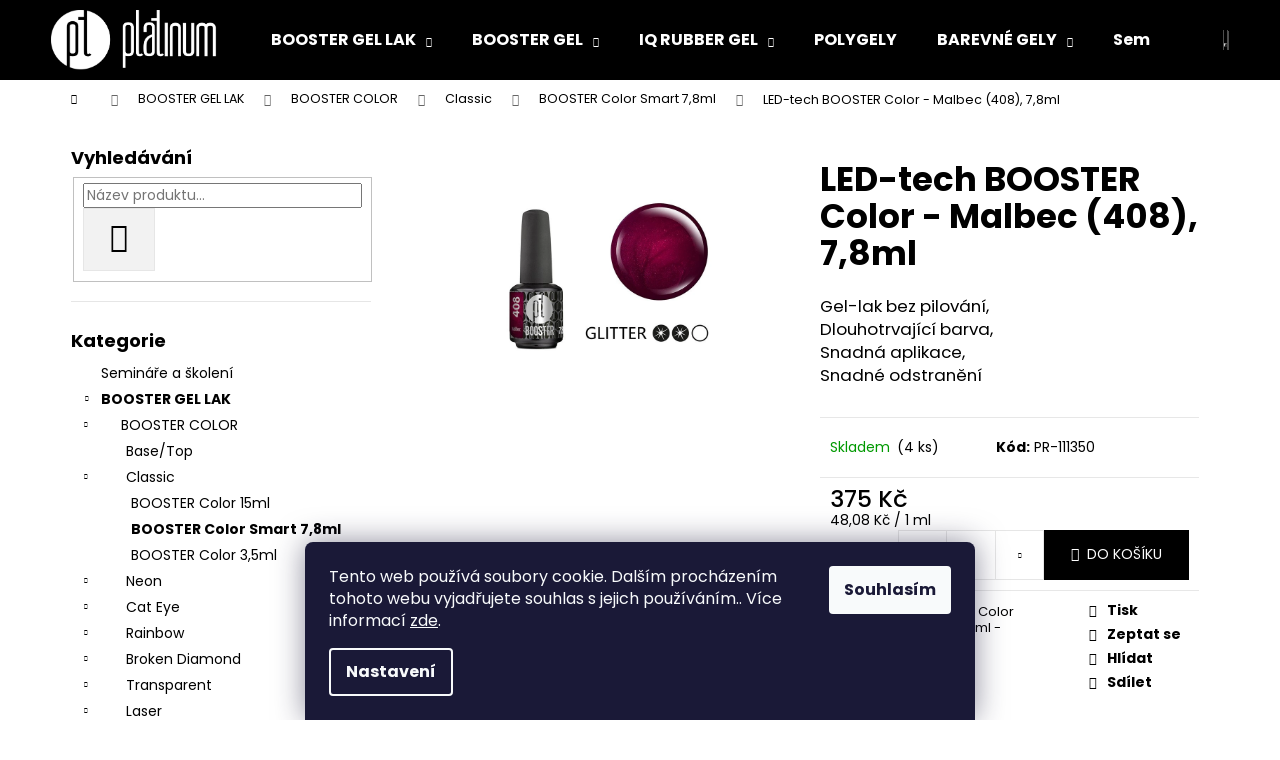

--- FILE ---
content_type: text/html; charset=utf-8
request_url: https://www.platinumnails.cz/led-tech-booster-color-malbec--408-7-8ml/
body_size: 30982
content:
        <!doctype html><html lang="cs" dir="ltr" class="header-background-dark external-fonts-loaded"><head><meta charset="utf-8" /><meta name="viewport" content="width=device-width,initial-scale=1" /><title>LED-tech BOOSTER Color - Malbec (408), 7,8ml - Platinum Nails Technology</title><link rel="preconnect" href="https://cdn.myshoptet.com" /><link rel="dns-prefetch" href="https://cdn.myshoptet.com" /><link rel="preload" href="https://cdn.myshoptet.com/prj/dist/master/cms/libs/jquery/jquery-1.11.3.min.js" as="script" /><link href="https://cdn.myshoptet.com/prj/dist/master/cms/templates/frontend_templates/shared/css/font-face/poppins.css" rel="stylesheet"><link href="https://cdn.myshoptet.com/prj/dist/master/shop/dist/font-shoptet-12.css.d637f40c301981789c16.css" rel="stylesheet"><script>
dataLayer = [];
dataLayer.push({'shoptet' : {
    "pageId": 1062,
    "pageType": "productDetail",
    "currency": "CZK",
    "currencyInfo": {
        "decimalSeparator": ",",
        "exchangeRate": 1,
        "priceDecimalPlaces": 0,
        "symbol": "K\u010d",
        "symbolLeft": 0,
        "thousandSeparator": " "
    },
    "language": "cs",
    "projectId": 446795,
    "product": {
        "id": 6045,
        "guid": "833c46fe-541d-11ec-8390-ecf4bbdf609a",
        "hasVariants": false,
        "codes": [
            {
                "code": "PR-111350",
                "quantity": "4",
                "stocks": [
                    {
                        "id": "ext",
                        "quantity": "4"
                    }
                ]
            }
        ],
        "code": "PR-111350",
        "name": "LED-tech BOOSTER Color - Malbec (408), 7,8ml",
        "appendix": "",
        "weight": 0,
        "currentCategory": "BOOSTER GEL LAK | BOOSTER COLOR | Classic | BOOSTER Color Smart 7,8ml - Classic",
        "currentCategoryGuid": "b0414ada-42f0-11ec-90ab-b8ca3a6a5ac4",
        "defaultCategory": "BOOSTER GEL LAK | BOOSTER COLOR | Classic | BOOSTER Color Smart 7,8ml - Classic",
        "defaultCategoryGuid": "b0414ada-42f0-11ec-90ab-b8ca3a6a5ac4",
        "currency": "CZK",
        "priceWithVat": 375
    },
    "stocks": [
        {
            "id": "ext",
            "title": "Sklad",
            "isDeliveryPoint": 0,
            "visibleOnEshop": 1
        }
    ],
    "cartInfo": {
        "id": null,
        "freeShipping": false,
        "freeShippingFrom": 0,
        "leftToFreeGift": {
            "formattedPrice": "20 000 K\u010d",
            "priceLeft": 20000
        },
        "freeGift": false,
        "leftToFreeShipping": {
            "priceLeft": 0,
            "dependOnRegion": 0,
            "formattedPrice": "0 K\u010d"
        },
        "discountCoupon": [],
        "getNoBillingShippingPrice": {
            "withoutVat": 0,
            "vat": 0,
            "withVat": 0
        },
        "cartItems": [],
        "taxMode": "ORDINARY"
    },
    "cart": [],
    "customer": {
        "priceRatio": 1,
        "priceListId": 1,
        "groupId": null,
        "registered": false,
        "mainAccount": false
    }
}});
dataLayer.push({'cookie_consent' : {
    "marketing": "denied",
    "analytics": "denied"
}});
document.addEventListener('DOMContentLoaded', function() {
    shoptet.consent.onAccept(function(agreements) {
        if (agreements.length == 0) {
            return;
        }
        dataLayer.push({
            'cookie_consent' : {
                'marketing' : (agreements.includes(shoptet.config.cookiesConsentOptPersonalisation)
                    ? 'granted' : 'denied'),
                'analytics': (agreements.includes(shoptet.config.cookiesConsentOptAnalytics)
                    ? 'granted' : 'denied')
            },
            'event': 'cookie_consent'
        });
    });
});
</script>

<!-- Google Tag Manager -->
<script>(function(w,d,s,l,i){w[l]=w[l]||[];w[l].push({'gtm.start':
new Date().getTime(),event:'gtm.js'});var f=d.getElementsByTagName(s)[0],
j=d.createElement(s),dl=l!='dataLayer'?'&l='+l:'';j.async=true;j.src=
'https://www.googletagmanager.com/gtm.js?id='+i+dl;f.parentNode.insertBefore(j,f);
})(window,document,'script','dataLayer','GTM-5ZXWTW6');</script>
<!-- End Google Tag Manager -->

<meta property="og:type" content="website"><meta property="og:site_name" content="platinumnails.cz"><meta property="og:url" content="https://www.platinumnails.cz/led-tech-booster-color-malbec--408-7-8ml/"><meta property="og:title" content="LED-tech BOOSTER Color - Malbec (408), 7,8ml - Platinum Nails Technology"><meta name="author" content="Platinum Nails Technology"><meta name="web_author" content="Shoptet.cz"><meta name="dcterms.rightsHolder" content="www.platinumnails.cz"><meta name="robots" content="index,follow"><meta property="og:image" content="https://cdn.myshoptet.com/usr/www.platinumnails.cz/user/shop/big/6045_led-tech-booster-color-malbec--408-7-8ml.jpg?61b33e6a"><meta property="og:description" content="LED-tech BOOSTER Color - Malbec (408), 7,8ml. Gel-lak bez pilování, Dlouhotrvající barva, Snadná aplikace, Snadné odstranění"><meta name="description" content="LED-tech BOOSTER Color - Malbec (408), 7,8ml. Gel-lak bez pilování, Dlouhotrvající barva, Snadná aplikace, Snadné odstranění"><meta property="product:price:amount" content="375"><meta property="product:price:currency" content="CZK"><style>:root {--color-primary: #000000;--color-primary-h: 0;--color-primary-s: 0%;--color-primary-l: 0%;--color-primary-hover: #34696d;--color-primary-hover-h: 184;--color-primary-hover-s: 35%;--color-primary-hover-l: 32%;--color-secondary: #000000;--color-secondary-h: 0;--color-secondary-s: 0%;--color-secondary-l: 0%;--color-secondary-hover: #329a9d;--color-secondary-hover-h: 182;--color-secondary-hover-s: 52%;--color-secondary-hover-l: 41%;--color-tertiary: #68cbd0;--color-tertiary-h: 183;--color-tertiary-s: 53%;--color-tertiary-l: 61%;--color-tertiary-hover: #E2E2E2;--color-tertiary-hover-h: 0;--color-tertiary-hover-s: 0%;--color-tertiary-hover-l: 89%;--color-header-background: #000000;--template-font: "Poppins";--template-headings-font: "Poppins";--header-background-url: url("[data-uri]");--cookies-notice-background: #1A1937;--cookies-notice-color: #F8FAFB;--cookies-notice-button-hover: #f5f5f5;--cookies-notice-link-hover: #27263f;--templates-update-management-preview-mode-content: "Náhled aktualizací šablony je aktivní pro váš prohlížeč."}</style>
    
    <link href="https://cdn.myshoptet.com/prj/dist/master/shop/dist/main-12.less.a712b24f4ee06168baf8.css" rel="stylesheet" />
        
    <script>var shoptet = shoptet || {};</script>
    <script src="https://cdn.myshoptet.com/prj/dist/master/shop/dist/main-3g-header.js.05f199e7fd2450312de2.js"></script>
<!-- User include --><!-- project html code header -->
<style>
.navigace a:hover {font-weight: bold;}
.odkaz a {font-style: italic; text-decoration: underline;}
.odkaz a:hover {background-color: #ccc;}
#signature .image,
#signature .title {
  display: none !important;
}
[class~=blog-xx]:before{content:"Novinky z blogu";}[class~=blog-xx] [class~=news-item]{margin-bottom:25px;}.blog-xx,[class~=blog-xx] [class~=news-item] [class~=image]{width:100%;}.blog-xx{margin-left:auto;}[class~=blog-xx]:before{text-transform:uppercase;}.blog-xx,[class~=blog-xx] [class~=news-item] [class~=image]{margin-bottom:0;}[class~=blog-xx] [class~=news-item] [class~=text] [class~=title]{margin-top:.3125pc;}[class~=blog-xx] [class~=news-item]{padding-bottom:0;}[class~=blog-xx]:before{display:block;}.blog-xx{margin-right:auto;}[class~=blog-xx]:before{text-align:center;}.blog-xx{margin-top:.3125in;}[class~=blog-xx]:before{font-size:.291666667in;}.blog-xx .news-item{padding-left:11.25pt;}[class~=blog-xx] [class~=news-item]:nth-child(n+4){display:none;}.blog-xx .news-item{padding-bottom:0;}[class~=blog-xx] [class~=news-item] time{margin-bottom:7px;}.blog-xx .news-item{padding-right:11.25pt;}.blog-xx .news-item{padding-top:0;}[class~=blog-xx] [class~=news-item] [class~=text] [class~=title]{margin-bottom:5px;}[class~=blog-xx]:before{font-weight:600;}.blog-xx{max-width:12.270833333in;}[class~=blog-xx]:before{margin-bottom:.15625in;}[class~=blog-xx] [class~=news-item] [class~=image]{margin-left:0;}[class~=blog-xx] [class~=news-item]:hover [class~=image] img{opacity:.8;}[class~=blog-xx] [class~=news-item] [class~=image]{margin-right:0;}[class~=blog-xx] [class~=news-item] [class~=image]{margin-top:0;}@media screen and (min-width: 768px){[class~=blog-xx] [class~=news-item]{width:33%;}[class~=blog-xx] [class~=news-item]{display:inline-block;}[class~=blog-xx] [class~=news-item]{vertical-align:top;}}@media screen and (max-width: 767px){[class~=blog-xx] [class~=news-item]{display:block;}}@media screen and (min-width: 1440px){.blog-xx{max-width:14.770833333in;}}
.blog-xx:empty{display: none;}
.blog-xx .news-item{padding-bottom: 15px;}
.blog-xx + .blog-xx {display: none;}
.blog-xx:lang(hu)::before{content: "Újdonságok a blogon";}
.en .blog-xx::before{content: "Blog news";}

@media (max-width: 400px) {
.mobilne {display: none;}
}


</style>
<!-- /User include --><link rel="shortcut icon" href="/favicon.ico" type="image/x-icon" /><link rel="canonical" href="https://www.platinumnails.cz/led-tech-booster-color-malbec--408-7-8ml/" />    <!-- Global site tag (gtag.js) - Google Analytics -->
    <script async src="https://www.googletagmanager.com/gtag/js?id=G-313L0H7SWT"></script>
    <script>
        
        window.dataLayer = window.dataLayer || [];
        function gtag(){dataLayer.push(arguments);}
        

                    console.debug('default consent data');

            gtag('consent', 'default', {"ad_storage":"denied","analytics_storage":"denied","ad_user_data":"denied","ad_personalization":"denied","wait_for_update":500});
            dataLayer.push({
                'event': 'default_consent'
            });
        
        gtag('js', new Date());

                gtag('config', 'UA-221480348-1', { 'groups': "UA" });
        
                gtag('config', 'G-313L0H7SWT', {"groups":"GA4","send_page_view":false,"content_group":"productDetail","currency":"CZK","page_language":"cs"});
        
                gtag('config', 'AW-10859398214');
        
        
        
        
        
                    gtag('event', 'page_view', {"send_to":"GA4","page_language":"cs","content_group":"productDetail","currency":"CZK"});
        
                gtag('set', 'currency', 'CZK');

        gtag('event', 'view_item', {
            "send_to": "UA",
            "items": [
                {
                    "id": "PR-111350",
                    "name": "LED-tech BOOSTER Color - Malbec (408), 7,8ml",
                    "category": "BOOSTER GEL LAK \/ BOOSTER COLOR \/ Classic \/ BOOSTER Color Smart 7,8ml - Classic",
                                                            "price": 310
                }
            ]
        });
        
        
        
        
        
                    gtag('event', 'view_item', {"send_to":"GA4","page_language":"cs","content_group":"productDetail","value":310,"currency":"CZK","items":[{"item_id":"PR-111350","item_name":"LED-tech BOOSTER Color - Malbec (408), 7,8ml","item_category":"BOOSTER GEL LAK","item_category2":"BOOSTER COLOR","item_category3":"Classic","item_category4":"BOOSTER Color Smart 7,8ml - Classic","price":310,"quantity":1,"index":0}]});
        
        
        
        
        
        
        
        document.addEventListener('DOMContentLoaded', function() {
            if (typeof shoptet.tracking !== 'undefined') {
                for (var id in shoptet.tracking.bannersList) {
                    gtag('event', 'view_promotion', {
                        "send_to": "UA",
                        "promotions": [
                            {
                                "id": shoptet.tracking.bannersList[id].id,
                                "name": shoptet.tracking.bannersList[id].name,
                                "position": shoptet.tracking.bannersList[id].position
                            }
                        ]
                    });
                }
            }

            shoptet.consent.onAccept(function(agreements) {
                if (agreements.length !== 0) {
                    console.debug('gtag consent accept');
                    var gtagConsentPayload =  {
                        'ad_storage': agreements.includes(shoptet.config.cookiesConsentOptPersonalisation)
                            ? 'granted' : 'denied',
                        'analytics_storage': agreements.includes(shoptet.config.cookiesConsentOptAnalytics)
                            ? 'granted' : 'denied',
                                                                                                'ad_user_data': agreements.includes(shoptet.config.cookiesConsentOptPersonalisation)
                            ? 'granted' : 'denied',
                        'ad_personalization': agreements.includes(shoptet.config.cookiesConsentOptPersonalisation)
                            ? 'granted' : 'denied',
                        };
                    console.debug('update consent data', gtagConsentPayload);
                    gtag('consent', 'update', gtagConsentPayload);
                    dataLayer.push(
                        { 'event': 'update_consent' }
                    );
                }
            });
        });
    </script>
</head><body class="desktop id-1062 in-booster_smart-classic-7ml template-12 type-product type-detail multiple-columns-body columns-1 ums_forms_redesign--off ums_a11y_category_page--on ums_discussion_rating_forms--off ums_flags_display_unification--on ums_a11y_login--on mobile-header-version-0"><noscript>
    <style>
        #header {
            padding-top: 0;
            position: relative !important;
            top: 0;
        }
        .header-navigation {
            position: relative !important;
        }
        .overall-wrapper {
            margin: 0 !important;
        }
        body:not(.ready) {
            visibility: visible !important;
        }
    </style>
    <div class="no-javascript">
        <div class="no-javascript__title">Musíte změnit nastavení vašeho prohlížeče</div>
        <div class="no-javascript__text">Podívejte se na: <a href="https://www.google.com/support/bin/answer.py?answer=23852">Jak povolit JavaScript ve vašem prohlížeči</a>.</div>
        <div class="no-javascript__text">Pokud používáte software na blokování reklam, může být nutné povolit JavaScript z této stránky.</div>
        <div class="no-javascript__text">Děkujeme.</div>
    </div>
</noscript>

        <div id="fb-root"></div>
        <script>
            window.fbAsyncInit = function() {
                FB.init({
                    autoLogAppEvents : true,
                    xfbml            : true,
                    version          : 'v24.0'
                });
            };
        </script>
        <script async defer crossorigin="anonymous" src="https://connect.facebook.net/cs_CZ/sdk.js#xfbml=1&version=v24.0"></script>
<!-- Google Tag Manager (noscript) -->
<noscript><iframe src="https://www.googletagmanager.com/ns.html?id=GTM-5ZXWTW6"
height="0" width="0" style="display:none;visibility:hidden"></iframe></noscript>
<!-- End Google Tag Manager (noscript) -->

    <div class="siteCookies siteCookies--bottom siteCookies--dark js-siteCookies" role="dialog" data-testid="cookiesPopup" data-nosnippet>
        <div class="siteCookies__form">
            <div class="siteCookies__content">
                <div class="siteCookies__text">
                    Tento web používá soubory cookie. Dalším procházením tohoto webu vyjadřujete souhlas s jejich používáním.. Více informací <a href="https://446795.myshoptet.com/podminky-ochrany-osobnich-udaju/" target="\">zde</a>.
                </div>
                <p class="siteCookies__links">
                    <button class="siteCookies__link js-cookies-settings" aria-label="Nastavení cookies" data-testid="cookiesSettings">Nastavení</button>
                </p>
            </div>
            <div class="siteCookies__buttonWrap">
                                <button class="siteCookies__button js-cookiesConsentSubmit" value="all" aria-label="Přijmout cookies" data-testid="buttonCookiesAccept">Souhlasím</button>
            </div>
        </div>
        <script>
            document.addEventListener("DOMContentLoaded", () => {
                const siteCookies = document.querySelector('.js-siteCookies');
                document.addEventListener("scroll", shoptet.common.throttle(() => {
                    const st = document.documentElement.scrollTop;
                    if (st > 1) {
                        siteCookies.classList.add('siteCookies--scrolled');
                    } else {
                        siteCookies.classList.remove('siteCookies--scrolled');
                    }
                }, 100));
            });
        </script>
    </div>
<a href="#content" class="skip-link sr-only">Přejít na obsah</a><div class="overall-wrapper">
    <div class="user-action">
                        <dialog id="login" class="dialog dialog--modal dialog--fullscreen js-dialog--modal" aria-labelledby="loginHeading">
        <div class="dialog__close dialog__close--arrow">
                        <button type="button" class="btn toggle-window-arr" data-dialog-close data-testid="backToShop">Zpět <span>do obchodu</span></button>
            </div>
        <div class="dialog__wrapper">
            <div class="dialog__content dialog__content--form">
                <div class="dialog__header">
                    <h2 id="loginHeading" class="dialog__heading dialog__heading--login">Přihlášení k vašemu účtu</h2>
                </div>
                <div id="customerLogin" class="dialog__body">
                    <form action="/action/Customer/Login/" method="post" id="formLoginIncluded" class="csrf-enabled formLogin" data-testid="formLogin"><input type="hidden" name="referer" value="" /><div class="form-group"><div class="input-wrapper email js-validated-element-wrapper no-label"><input type="email" name="email" class="form-control" autofocus placeholder="E-mailová adresa (např. jan@novak.cz)" data-testid="inputEmail" autocomplete="email" required /></div></div><div class="form-group"><div class="input-wrapper password js-validated-element-wrapper no-label"><input type="password" name="password" class="form-control" placeholder="Heslo" data-testid="inputPassword" autocomplete="current-password" required /><span class="no-display">Nemůžete vyplnit toto pole</span><input type="text" name="surname" value="" class="no-display" /></div></div><div class="form-group"><div class="login-wrapper"><button type="submit" class="btn btn-secondary btn-text btn-login" data-testid="buttonSubmit">Přihlásit se</button><div class="password-helper"><a href="/registrace/" data-testid="signup" rel="nofollow">Nová registrace</a><a href="/klient/zapomenute-heslo/" rel="nofollow">Zapomenuté heslo</a></div></div></div></form>
                </div>
            </div>
        </div>
    </dialog>
            </div>
<header id="header"><div class="container navigation-wrapper"><div class="site-name"><a href="/" data-testid="linkWebsiteLogo"><img src="https://cdn.myshoptet.com/usr/www.platinumnails.cz/user/logos/platinum_white-1.png" alt="Platinum Nails Technology" fetchpriority="low" /></a></div><nav id="navigation" aria-label="Hlavní menu" data-collapsible="true"><div class="navigation-in menu"><ul class="menu-level-1" role="menubar" data-testid="headerMenuItems"><li class="menu-item-1718 ext" role="none"><a href="/booster-gel-lak/" data-testid="headerMenuItem" role="menuitem" aria-haspopup="true" aria-expanded="false"><b>BOOSTER GEL LAK</b><span class="submenu-arrow"></span></a><ul class="menu-level-2" aria-label="BOOSTER GEL LAK" tabindex="-1" role="menu"><li class="menu-item-798" role="none"><a href="/booster_color/" data-image="https://cdn.myshoptet.com/usr/www.platinumnails.cz/user/categories/thumb/booster_color.jpg" data-testid="headerMenuItem" role="menuitem"><span>BOOSTER COLOR</span></a>
                        </li><li class="menu-item-1649" role="none"><a href="/booster-pusa/" data-image="https://cdn.myshoptet.com/usr/www.platinumnails.cz/user/categories/thumb/pusa.jpg" data-testid="headerMenuItem" role="menuitem"><span>BOOSTER PuSa</span></a>
                        </li></ul></li>
<li class="menu-item-1721 ext" role="none"><a href="/booster-gel/" data-testid="headerMenuItem" role="menuitem" aria-haspopup="true" aria-expanded="false"><b>BOOSTER GEL</b><span class="submenu-arrow"></span></a><ul class="menu-level-2" aria-label="BOOSTER GEL" tabindex="-1" role="menu"><li class="menu-item-858" role="none"><a href="/booster-soft/" data-image="https://cdn.myshoptet.com/usr/www.platinumnails.cz/user/categories/thumb/kat14.jpg" data-testid="headerMenuItem" role="menuitem"><span>NEW SOFT GEL</span></a>
                        </li><li class="menu-item-1724" role="none"><a href="/matrix/" data-image="https://cdn.myshoptet.com/usr/www.platinumnails.cz/user/categories/thumb/matrix3.jpg" data-testid="headerMenuItem" role="menuitem"><span>MATRIX GEL</span></a>
                        </li></ul></li>
<li class="menu-item-674 ext" role="none"><a href="/iq-rubber-gel/" data-testid="headerMenuItem" role="menuitem" aria-haspopup="true" aria-expanded="false"><b>IQ RUBBER GEL</b><span class="submenu-arrow"></span></a><ul class="menu-level-2" aria-label="IQ RUBBER GEL" tabindex="-1" role="menu"><li class="menu-item-738" role="none"><a href="/gely_bile/" data-image="https://cdn.myshoptet.com/usr/www.platinumnails.cz/user/categories/thumb/gely_white.jpg" data-testid="headerMenuItem" role="menuitem"><span>Bílé gely</span></a>
                        </li><li class="menu-item-711" role="none"><a href="/gely_kamuflazni/" data-image="https://cdn.myshoptet.com/usr/www.platinumnails.cz/user/categories/thumb/ge__y_kamu.jpg" data-testid="headerMenuItem" role="menuitem"><span>Kamuflážní gely</span></a>
                        </li><li class="menu-item-1257" role="none"><a href="/base-top-gely/" data-image="https://cdn.myshoptet.com/usr/www.platinumnails.cz/user/categories/thumb/gely_top-1.jpg" data-testid="headerMenuItem" role="menuitem"><span>Base/Top gely</span></a>
                        </li><li class="menu-item-771" role="none"><a href="/gely_stavebni/" data-image="https://cdn.myshoptet.com/usr/www.platinumnails.cz/user/categories/thumb/gely_stavba.jpg" data-testid="headerMenuItem" role="menuitem"><span>Stavební gely</span></a>
                        </li><li class="menu-item-1410" role="none"><a href="/gely-sady/" data-image="https://cdn.myshoptet.com/usr/www.platinumnails.cz/user/categories/thumb/sady2-4.jpg" data-testid="headerMenuItem" role="menuitem"><span>Výhodné sady</span></a>
                        </li></ul></li>
<li class="menu-item-777" role="none"><a href="/polygel/" data-testid="headerMenuItem" role="menuitem" aria-expanded="false"><b>POLYGELY</b></a></li>
<li class="menu-item-744 ext" role="none"><a href="/gely-uv-barevne/" data-testid="headerMenuItem" role="menuitem" aria-haspopup="true" aria-expanded="false"><b>BAREVNÉ GELY</b><span class="submenu-arrow"></span></a><ul class="menu-level-2" aria-label="BAREVNÉ GELY" tabindex="-1" role="menu"><li class="menu-item-957" role="none"><a href="/vypotkove-booster/" data-image="https://cdn.myshoptet.com/usr/www.platinumnails.cz/user/categories/thumb/gely_booster_match.jpg" data-testid="headerMenuItem" role="menuitem"><span>Výpotkové BOOSTER</span></a>
                        </li><li class="menu-item-951" role="none"><a href="/bezvypotkove-dry/" data-image="https://cdn.myshoptet.com/usr/www.platinumnails.cz/user/categories/thumb/gely_dry.jpg" data-testid="headerMenuItem" role="menuitem"><span>Bezvýpotkové DRY</span></a>
                        </li><li class="menu-item-948" role="none"><a href="/mirror/" data-image="https://cdn.myshoptet.com/usr/www.platinumnails.cz/user/categories/thumb/mirror.jpg" data-testid="headerMenuItem" role="menuitem"><span>Mirror</span></a>
                        </li><li class="menu-item-954" role="none"><a href="/multi-function/" data-image="https://cdn.myshoptet.com/usr/www.platinumnails.cz/user/categories/thumb/multi.jpg" data-testid="headerMenuItem" role="menuitem"><span>Multi function</span></a>
                        </li><li class="menu-item-945" role="none"><a href="/spider/" data-image="https://cdn.myshoptet.com/usr/www.platinumnails.cz/user/categories/thumb/spider.jpg" data-testid="headerMenuItem" role="menuitem"><span>Spider</span></a>
                        </li><li class="menu-item-1434" role="none"><a href="/gely_barevne-sady/" data-image="https://cdn.myshoptet.com/usr/www.platinumnails.cz/user/categories/thumb/sady2-5.jpg" data-testid="headerMenuItem" role="menuitem"><span>Výhodné sady</span></a>
                        </li></ul></li>
<li class="menu-item-1763" role="none"><a href="/seminare-a-skoleni/" data-testid="headerMenuItem" role="menuitem" aria-expanded="false"><b>Semináře a školení</b></a></li>
<li class="menu-item-909 ext" role="none"><a href="/akryl-a-akrygel/" data-testid="headerMenuItem" role="menuitem" aria-haspopup="true" aria-expanded="false"><b>AKRYL A AKRYGEL</b><span class="submenu-arrow"></span></a><ul class="menu-level-2" aria-label="AKRYL A AKRYGEL" tabindex="-1" role="menu"><li class="menu-item-780" role="none"><a href="/akrygel/" data-image="https://cdn.myshoptet.com/usr/www.platinumnails.cz/user/categories/thumb/akrygel.jpg" data-testid="headerMenuItem" role="menuitem"><span>AkryGel</span></a>
                        </li><li class="menu-item-924" role="none"><a href="/akryl/" data-image="https://cdn.myshoptet.com/usr/www.platinumnails.cz/user/categories/thumb/akryl.jpg" data-testid="headerMenuItem" role="menuitem"><span>Akryl</span></a>
                        </li></ul></li>
<li class="menu-item-726" role="none"><a href="/lampy-uv-led/" data-testid="headerMenuItem" role="menuitem" aria-expanded="false"><b>LAMPY UV / LED</b></a></li>
<li class="menu-item-786 ext" role="none"><a href="/nastroje/" data-testid="headerMenuItem" role="menuitem" aria-haspopup="true" aria-expanded="false"><b>NÁSTROJE A POMŮCKY</b><span class="submenu-arrow"></span></a><ul class="menu-level-2" aria-label="NÁSTROJE A POMŮCKY" tabindex="-1" role="menu"><li class="menu-item-840" role="none"><a href="/pilniky/" data-image="https://cdn.myshoptet.com/usr/www.platinumnails.cz/user/categories/thumb/file.jpg" data-testid="headerMenuItem" role="menuitem"><span>Pilníky</span></a>
                        </li><li class="menu-item-756" role="none"><a href="/stetce/" data-image="https://cdn.myshoptet.com/usr/www.platinumnails.cz/user/categories/thumb/stetce_(2).jpg" data-testid="headerMenuItem" role="menuitem"><span>Štětce</span></a>
                        </li><li class="menu-item-683" role="none"><a href="/nastroje-2/" data-image="https://cdn.myshoptet.com/usr/www.platinumnails.cz/user/categories/thumb/nastroje.jpg" data-testid="headerMenuItem" role="menuitem"><span>Nástroje</span></a>
                        </li><li class="menu-item-1263" role="none"><a href="/brusky-frezy/" data-image="https://cdn.myshoptet.com/usr/www.platinumnails.cz/user/categories/thumb/frezy.jpg" data-testid="headerMenuItem" role="menuitem"><span>Brusky - frézy</span></a>
                        </li><li class="menu-item-1323" role="none"><a href="/dalsi_pomucky/" data-image="https://cdn.myshoptet.com/usr/www.platinumnails.cz/user/categories/thumb/pomucky.jpg" data-testid="headerMenuItem" role="menuitem"><span>Další pomůcky</span></a>
                        </li><li class="menu-item-1413" role="none"><a href="/nastroje-sady/" data-image="https://cdn.myshoptet.com/usr/www.platinumnails.cz/user/categories/thumb/sady2-6.jpg" data-testid="headerMenuItem" role="menuitem"><span>Výhodné sady</span></a>
                        </li></ul></li>
<li class="menu-item-912 ext" role="none"><a href="/tipy-a-sablony/" data-testid="headerMenuItem" role="menuitem" aria-haspopup="true" aria-expanded="false"><b>TIPY A ŠABLONY</b><span class="submenu-arrow"></span></a><ul class="menu-level-2" aria-label="TIPY A ŠABLONY" tabindex="-1" role="menu"><li class="menu-item-774" role="none"><a href="/sablony/" data-image="https://cdn.myshoptet.com/usr/www.platinumnails.cz/user/categories/thumb/sablony.jpg" data-testid="headerMenuItem" role="menuitem"><span>Šablony</span></a>
                        </li><li class="menu-item-933" role="none"><a href="/dual-forms/" data-image="https://cdn.myshoptet.com/usr/www.platinumnails.cz/user/categories/thumb/forms.jpg" data-testid="headerMenuItem" role="menuitem"><span>Dual Forms</span></a>
                        </li><li class="menu-item-720" role="none"><a href="/tipy/" data-image="https://cdn.myshoptet.com/usr/www.platinumnails.cz/user/categories/thumb/soft_tips-1.jpg" data-testid="headerMenuItem" role="menuitem"><span>Tipy</span></a>
                        </li><li class="menu-item-750" role="none"><a href="/lepidla/" data-image="https://cdn.myshoptet.com/usr/www.platinumnails.cz/user/categories/thumb/glue.jpg" data-testid="headerMenuItem" role="menuitem"><span>Lepidla</span></a>
                        </li></ul></li>
<li class="menu-item-714 ext" role="none"><a href="/pomocne-tekutiny/" data-testid="headerMenuItem" role="menuitem" aria-haspopup="true" aria-expanded="false"><b>POMOCNÉ TEKUTINY</b><span class="submenu-arrow"></span></a><ul class="menu-level-2" aria-label="POMOCNÉ TEKUTINY" tabindex="-1" role="menu"><li class="menu-item-1380" role="none"><a href="/pomocne_tekutiny-sady/" data-image="https://cdn.myshoptet.com/usr/www.platinumnails.cz/user/categories/thumb/sady2-3.jpg" data-testid="headerMenuItem" role="menuitem"><span>Výhodné sady</span></a>
                        </li></ul></li>
<li class="menu-item-846 ext" role="none"><a href="/pece/" data-testid="headerMenuItem" role="menuitem" aria-haspopup="true" aria-expanded="false"><b>PÉČE O POKOŽKU A NEHTY</b><span class="submenu-arrow"></span></a><ul class="menu-level-2" aria-label="PÉČE O POKOŽKU A NEHTY" tabindex="-1" role="menu"><li class="menu-item-819" role="none"><a href="/parafinovy-program/" data-image="https://cdn.myshoptet.com/usr/www.platinumnails.cz/user/categories/thumb/vosky.jpg" data-testid="headerMenuItem" role="menuitem"><span>Parafinový program</span></a>
                        </li><li class="menu-item-792" role="none"><a href="/olejicky/" data-image="https://cdn.myshoptet.com/usr/www.platinumnails.cz/user/categories/thumb/violet_oil.jpg" data-testid="headerMenuItem" role="menuitem"><span>Olejíčky</span></a>
                        </li><li class="menu-item-789" role="none"><a href="/laky-specialni/" data-image="https://cdn.myshoptet.com/usr/www.platinumnails.cz/user/categories/thumb/specialni.jpg" data-testid="headerMenuItem" role="menuitem"><span>Laky speciální</span></a>
                        </li><li class="menu-item-1437" role="none"><a href="/pece_o_nehty-sady/" data-image="https://cdn.myshoptet.com/usr/www.platinumnails.cz/user/categories/thumb/sady2-7.jpg" data-testid="headerMenuItem" role="menuitem"><span>Výhodné sady</span></a>
                        </li></ul></li>
<li class="menu-item-1524 ext" role="none"><a href="/pedikura/" data-testid="headerMenuItem" role="menuitem" aria-haspopup="true" aria-expanded="false"><b>PEDIKÚRNÍ PŘÍPRAVKY</b><span class="submenu-arrow"></span></a><ul class="menu-level-2" aria-label="PEDIKÚRNÍ PŘÍPRAVKY" tabindex="-1" role="menu"><li class="menu-item-1748" role="none"><a href="/vyhodne-sady-pedikura/" data-testid="headerMenuItem" role="menuitem"><span>Výhodné sady</span></a>
                        </li></ul></li>
<li class="menu-item-768 ext" role="none"><a href="/nail-art/" data-testid="headerMenuItem" role="menuitem" aria-haspopup="true" aria-expanded="false"><b>NAIL ART</b><span class="submenu-arrow"></span></a><ul class="menu-level-2" aria-label="NAIL ART" tabindex="-1" role="menu"><li class="menu-item-735" role="none"><a href="/pigmenty-do-gelu/" data-image="https://cdn.myshoptet.com/usr/www.platinumnails.cz/user/categories/thumb/pigment.jpg" data-testid="headerMenuItem" role="menuitem"><span>Pigmenty do gelu</span></a>
                        </li><li class="menu-item-1251" role="none"><a href="/stetce-nail-art/" data-image="https://cdn.myshoptet.com/usr/www.platinumnails.cz/user/categories/thumb/stetce_art.jpg" data-testid="headerMenuItem" role="menuitem"><span>Štětce na nail art</span></a>
                        </li><li class="menu-item-1269" role="none"><a href="/3d-zdobeni/" data-image="https://cdn.myshoptet.com/usr/www.platinumnails.cz/user/categories/thumb/3d.jpg" data-testid="headerMenuItem" role="menuitem"><span>3D zdobení</span></a>
                        </li><li class="menu-item-1461" role="none"><a href="/kreativni-sady/" data-image="https://cdn.myshoptet.com/usr/www.platinumnails.cz/user/categories/thumb/sady_creative.jpg" data-testid="headerMenuItem" role="menuitem"><span>Kreativní sady</span></a>
                        </li></ul></li>
<li class="menu-item-852 ext" role="none"><a href="/sady/" data-testid="headerMenuItem" role="menuitem" aria-haspopup="true" aria-expanded="false"><b>SADY</b><span class="submenu-arrow"></span></a><ul class="menu-level-2" aria-label="SADY" tabindex="-1" role="menu"><li class="menu-item-1640" role="none"><a href="/retailove-sady/" data-image="https://cdn.myshoptet.com/usr/www.platinumnails.cz/user/categories/thumb/retail_sady.jpg" data-testid="headerMenuItem" role="menuitem"><span>Retailove sady</span></a>
                        </li><li class="menu-item-1089" role="none"><a href="/booster-sady/" data-image="https://cdn.myshoptet.com/usr/www.platinumnails.cz/user/categories/thumb/booster_color-1.jpg" data-testid="headerMenuItem" role="menuitem"><span>BOOSTER Color</span></a>
                        </li><li class="menu-item-1664" role="none"><a href="/sady-booster-pusa/" data-image="https://cdn.myshoptet.com/usr/www.platinumnails.cz/user/categories/thumb/pusa-1.jpg" data-testid="headerMenuItem" role="menuitem"><span>BOOSTER PuSa</span></a>
                        </li><li class="menu-item-825" role="none"><a href="/softgel-sady/" data-image="https://cdn.myshoptet.com/usr/www.platinumnails.cz/user/categories/thumb/soft_gely.jpg" data-testid="headerMenuItem" role="menuitem"><span>BOOSTER Soft Gel</span></a>
                        </li><li class="menu-item-960" role="none"><a href="/stavebni_gely-sady/" data-image="https://cdn.myshoptet.com/usr/www.platinumnails.cz/user/categories/thumb/gely.jpg" data-testid="headerMenuItem" role="menuitem"><span>Gelové systémy</span></a>
                        </li><li class="menu-item-1329" role="none"><a href="/barevne_gely-sady/" data-image="https://cdn.myshoptet.com/usr/www.platinumnails.cz/user/categories/thumb/sady_gely.jpg" data-testid="headerMenuItem" role="menuitem"><span>Barevné gely</span></a>
                        </li><li class="menu-item-801" role="none"><a href="/nastroje-pomucky-sady/" data-image="https://cdn.myshoptet.com/usr/www.platinumnails.cz/user/categories/thumb/nastroje-1.jpg" data-testid="headerMenuItem" role="menuitem"><span>Nástroje a pomůcky</span></a>
                        </li><li class="menu-item-1446" role="none"><a href="/tekutiny-sady/" data-image="https://cdn.myshoptet.com/usr/www.platinumnails.cz/user/categories/thumb/sady_tekutiny.jpg" data-testid="headerMenuItem" role="menuitem"><span>Pomocné tekutiny</span></a>
                        </li></ul></li>
<li class="menu-item-816 ext" role="none"><a href="/pro-salon/" data-testid="headerMenuItem" role="menuitem" aria-haspopup="true" aria-expanded="false"><b>PŘÍSLUŠENSTVÍ PRO SALON</b><span class="submenu-arrow"></span></a><ul class="menu-level-2" aria-label="PŘÍSLUŠENSTVÍ PRO SALON" tabindex="-1" role="menu"><li class="menu-item-1317" role="none"><a href="/vzorniky-2/" data-image="https://cdn.myshoptet.com/usr/www.platinumnails.cz/user/categories/thumb/salon3_vzornik.jpg" data-testid="headerMenuItem" role="menuitem"><span>Vzorníky</span></a>
                        </li><li class="menu-item-936" role="none"><a href="/stojany/" data-image="https://cdn.myshoptet.com/usr/www.platinumnails.cz/user/categories/thumb/salon_stojan.jpg" data-testid="headerMenuItem" role="menuitem"><span>Stojany</span></a>
                        </li><li class="menu-item-813" role="none"><a href="/plakaty/" data-image="https://cdn.myshoptet.com/usr/www.platinumnails.cz/user/categories/thumb/salon_obraz2.jpg" data-testid="headerMenuItem" role="menuitem"><span>Plakáty</span></a>
                        </li><li class="menu-item-939" role="none"><a href="/designove-doplnky/" data-image="https://cdn.myshoptet.com/usr/www.platinumnails.cz/user/categories/thumb/salon2_logo.jpg" data-testid="headerMenuItem" role="menuitem"><span>Designové doplňky</span></a>
                        </li></ul></li>
<li class="menu-item-849" role="none"><a href="/vzdelavani/" data-testid="headerMenuItem" role="menuitem" aria-expanded="false"><b>VZDĚLÁVÁNÍ</b></a></li>
</ul></div><span class="navigation-close"></span></nav><div class="menu-helper" data-testid="hamburgerMenu"><span>Více</span></div>

    <div class="navigation-buttons">
                <a href="#" class="toggle-window" data-target="search" data-testid="linkSearchIcon"><span class="sr-only">Hledat</span></a>
                    
        <button class="top-nav-button top-nav-button-login" type="button" data-dialog-id="login" aria-haspopup="dialog" aria-controls="login" data-testid="signin">
            <span class="sr-only">Přihlášení</span>
        </button>
                    <a href="/kosik/" class="toggle-window cart-count" data-target="cart" data-testid="headerCart" rel="nofollow" aria-haspopup="dialog" aria-expanded="false" aria-controls="cart-widget"><span class="sr-only">Nákupní košík</span></a>
        <a href="#" class="toggle-window" data-target="navigation" data-testid="hamburgerMenu"><span class="sr-only">Menu</span></a>
    </div>

</div></header><!-- / header -->


<div id="content-wrapper" class="container content-wrapper">
    
                                <div class="breadcrumbs navigation-home-icon-wrapper" itemscope itemtype="https://schema.org/BreadcrumbList">
                                                                            <span id="navigation-first" data-basetitle="Platinum Nails Technology" itemprop="itemListElement" itemscope itemtype="https://schema.org/ListItem">
                <a href="/" itemprop="item" class="navigation-home-icon"><span class="sr-only" itemprop="name">Domů</span></a>
                <span class="navigation-bullet">/</span>
                <meta itemprop="position" content="1" />
            </span>
                                <span id="navigation-1" itemprop="itemListElement" itemscope itemtype="https://schema.org/ListItem">
                <a href="/booster-gel-lak/" itemprop="item" data-testid="breadcrumbsSecondLevel"><span itemprop="name">BOOSTER GEL LAK</span></a>
                <span class="navigation-bullet">/</span>
                <meta itemprop="position" content="2" />
            </span>
                                <span id="navigation-2" itemprop="itemListElement" itemscope itemtype="https://schema.org/ListItem">
                <a href="/booster_color/" itemprop="item" data-testid="breadcrumbsSecondLevel"><span itemprop="name">BOOSTER COLOR</span></a>
                <span class="navigation-bullet">/</span>
                <meta itemprop="position" content="3" />
            </span>
                                <span id="navigation-3" itemprop="itemListElement" itemscope itemtype="https://schema.org/ListItem">
                <a href="/booster_color-classic/" itemprop="item" data-testid="breadcrumbsSecondLevel"><span itemprop="name">Classic</span></a>
                <span class="navigation-bullet">/</span>
                <meta itemprop="position" content="4" />
            </span>
                                <span id="navigation-4" itemprop="itemListElement" itemscope itemtype="https://schema.org/ListItem">
                <a href="/booster_smart-classic-7ml/" itemprop="item" data-testid="breadcrumbsSecondLevel"><span itemprop="name">BOOSTER Color Smart 7,8ml</span></a>
                <span class="navigation-bullet">/</span>
                <meta itemprop="position" content="5" />
            </span>
                                            <span id="navigation-5" itemprop="itemListElement" itemscope itemtype="https://schema.org/ListItem" data-testid="breadcrumbsLastLevel">
                <meta itemprop="item" content="https://www.platinumnails.cz/led-tech-booster-color-malbec--408-7-8ml/" />
                <meta itemprop="position" content="6" />
                <span itemprop="name" data-title="LED-tech BOOSTER Color - Malbec (408), 7,8ml">LED-tech BOOSTER Color - Malbec (408), 7,8ml <span class="appendix"></span></span>
            </span>
            </div>
            
    <div class="content-wrapper-in">
                                                <aside class="sidebar sidebar-left"  data-testid="sidebarMenu">
                                                                                                <div class="sidebar-inner">
                                                                                                        <div class="box box-bg-variant box-sm box-search"><div class="search search-widget" data-testid="searchWidget">
    <h4><span>Vyhledávání</span></h4>
            <form class="search-form compact-form" action="/action/ProductSearch/prepareString/" method="post" id="formSearchFormWidget" data-testid="searchFormWidget">
            <fieldset>
                <input type="hidden" name="language" value="cs" />
                                <input type="search" name="string" id="s-word" class="form-control js-search-input"
                    placeholder="Název produktu..."
                    autocomplete="off"
                    data-testid="searchInput"
                />
                                <button type="submit" class="btn btn-default btn-arrow-right" data-testid="searchBtn"><span class="sr-only">Hledat</span></button>
            </fieldset>
        </form>
    </div>
</div>
                                                                                                            <div class="box box-bg-default box-categories">    <div class="skip-link__wrapper">
        <span id="categories-start" class="skip-link__target js-skip-link__target sr-only" tabindex="-1">&nbsp;</span>
        <a href="#categories-end" class="skip-link skip-link--start sr-only js-skip-link--start">Přeskočit kategorie</a>
    </div>

<h4>Kategorie</h4>


<div id="categories"><div class="categories cat-01 external" id="cat-1763"><div class="topic"><a href="/seminare-a-skoleni/">Semináře a školení<span class="cat-trigger">&nbsp;</span></a></div></div><div class="categories cat-02 expandable active expanded" id="cat-1718"><div class="topic child-active"><a href="/booster-gel-lak/">BOOSTER GEL LAK<span class="cat-trigger">&nbsp;</span></a></div>

                    <ul class=" active expanded">
                                        <li class="
                                 expandable                 expanded                ">
                <a href="/booster_color/">
                    BOOSTER COLOR
                    <span class="cat-trigger">&nbsp;</span>                </a>
                                                            

                    <ul class=" active expanded">
                                        <li >
                <a href="/top_base/">
                    Base/Top
                                    </a>
                                                                </li>
                                <li class="
                                 expandable                 expanded                ">
                <a href="/booster_color-classic/">
                    Classic
                    <span class="cat-trigger">&nbsp;</span>                </a>
                                                            

                    <ul class=" active expanded">
                                        <li >
                <a href="/booster_color-classic-15ml/">
                    BOOSTER Color 15ml
                                    </a>
                                                                </li>
                                <li class="
                active                                                 ">
                <a href="/booster_smart-classic-7ml/">
                    BOOSTER Color Smart 7,8ml
                                    </a>
                                                                </li>
                                <li >
                <a href="/booster-color-3-5ml-classic/">
                    BOOSTER Color 3,5ml
                                    </a>
                                                                </li>
                </ul>
    
                                                </li>
                                <li class="
                                 expandable                                 external">
                <a href="/booster_color-neon/">
                    Neon
                    <span class="cat-trigger">&nbsp;</span>                </a>
                                                            

    
                                                </li>
                                <li class="
                                 expandable                                 external">
                <a href="/booster_color-cat_eye/">
                    Cat Eye
                    <span class="cat-trigger">&nbsp;</span>                </a>
                                                            

    
                                                </li>
                                <li class="
                                 expandable                                 external">
                <a href="/booster_color-rainbow/">
                    Rainbow
                    <span class="cat-trigger">&nbsp;</span>                </a>
                                                            

    
                                                </li>
                                <li class="
                                 expandable                                 external">
                <a href="/booster_color-broken_diamond/">
                    Broken Diamond
                    <span class="cat-trigger">&nbsp;</span>                </a>
                                                            

    
                                                </li>
                                <li class="
                                 expandable                                 external">
                <a href="/booster_color-transparent/">
                    Transparent
                    <span class="cat-trigger">&nbsp;</span>                </a>
                                                            

    
                                                </li>
                                <li class="
                                 expandable                                 external">
                <a href="/laser/">
                    Laser
                    <span class="cat-trigger">&nbsp;</span>                </a>
                                                            

    
                                                </li>
                                <li >
                <a href="/booster_color-effects/">
                    Effects
                                    </a>
                                                                </li>
                                <li >
                <a href="/vzorniky/">
                    Vzorníky
                                    </a>
                                                                </li>
                                <li class="
                                 expandable                                 external">
                <a href="/booster_color-sady/">
                    Výhodné sady
                    <span class="cat-trigger">&nbsp;</span>                </a>
                                                            

    
                                                </li>
                </ul>
    
                                                </li>
                                <li class="
                                 expandable                                 external">
                <a href="/booster-pusa/">
                    BOOSTER PuSa
                    <span class="cat-trigger">&nbsp;</span>                </a>
                                                            

    
                                                </li>
                </ul>
    </div><div class="categories cat-01 expandable external" id="cat-1721"><div class="topic"><a href="/booster-gel/">BOOSTER GEL<span class="cat-trigger">&nbsp;</span></a></div>

    </div><div class="categories cat-02 expandable external" id="cat-909"><div class="topic"><a href="/akryl-a-akrygel/">AKRYL A AKRYGEL<span class="cat-trigger">&nbsp;</span></a></div>

    </div><div class="categories cat-01 external" id="cat-777"><div class="topic"><a href="/polygel/">POLYGELY<span class="cat-trigger">&nbsp;</span></a></div></div><div class="categories cat-02 expandable external" id="cat-674"><div class="topic"><a href="/iq-rubber-gel/">IQ RUBBER GEL<span class="cat-trigger">&nbsp;</span></a></div>

    </div><div class="categories cat-01 expandable external" id="cat-744"><div class="topic"><a href="/gely-uv-barevne/">BAREVNÉ GELY<span class="cat-trigger">&nbsp;</span></a></div>

    </div><div class="categories cat-02 external" id="cat-726"><div class="topic"><a href="/lampy-uv-led/">LAMPY UV / LED<span class="cat-trigger">&nbsp;</span></a></div></div><div class="categories cat-01 expandable external" id="cat-786"><div class="topic"><a href="/nastroje/">NÁSTROJE A POMŮCKY<span class="cat-trigger">&nbsp;</span></a></div>

    </div><div class="categories cat-02 expandable external" id="cat-912"><div class="topic"><a href="/tipy-a-sablony/">TIPY A ŠABLONY<span class="cat-trigger">&nbsp;</span></a></div>

    </div><div class="categories cat-01 expandable external" id="cat-714"><div class="topic"><a href="/pomocne-tekutiny/">POMOCNÉ TEKUTINY<span class="cat-trigger">&nbsp;</span></a></div>

    </div><div class="categories cat-02 expandable external" id="cat-846"><div class="topic"><a href="/pece/">PÉČE O POKOŽKU A NEHTY<span class="cat-trigger">&nbsp;</span></a></div>

    </div><div class="categories cat-01 expandable expanded" id="cat-1524"><div class="topic"><a href="/pedikura/">PEDIKÚRNÍ PŘÍPRAVKY<span class="cat-trigger">&nbsp;</span></a></div>

                    <ul class=" expanded">
                                        <li >
                <a href="/vyhodne-sady-pedikura/">
                    Výhodné sady
                                    </a>
                                                                </li>
                </ul>
    </div><div class="categories cat-02 expandable external" id="cat-768"><div class="topic"><a href="/nail-art/">NAIL ART<span class="cat-trigger">&nbsp;</span></a></div>

    </div><div class="categories cat-01 expandable external" id="cat-852"><div class="topic"><a href="/sady/">SADY<span class="cat-trigger">&nbsp;</span></a></div>

    </div><div class="categories cat-02 expandable external" id="cat-816"><div class="topic"><a href="/pro-salon/">PŘÍSLUŠENSTVÍ PRO SALON<span class="cat-trigger">&nbsp;</span></a></div>

    </div><div class="categories cat-01 external" id="cat-849"><div class="topic"><a href="/vzdelavani/">VZDĚLÁVÁNÍ<span class="cat-trigger">&nbsp;</span></a></div></div></div>

    <div class="skip-link__wrapper">
        <a href="#categories-start" class="skip-link skip-link--end sr-only js-skip-link--end" tabindex="-1" hidden>Přeskočit kategorie</a>
        <span id="categories-end" class="skip-link__target js-skip-link__target sr-only" tabindex="-1">&nbsp;</span>
    </div>
</div>
                                                                                                                                                                            <div class="box box-bg-variant box-sm box-facebook">            <div id="facebookWidget">
            <h4><span>Facebook</span></h4>
                <div id="fb-widget-wrap">
        <div class="fb-page"
             data-href="https://www.facebook.com/PlatinumNailsTechnology"
             data-width="320"
             data-height="320"
             data-hide-cover="false"
             data-show-facepile="true"
             data-show-posts="true">
            <blockquote cite="https://www.facebook.com/PlatinumNailsTechnology" class="fb-xfbml-parse-ignore">
                <a href="https://www.facebook.com/PlatinumNailsTechnology">Platinum Nails Technology</a>
            </blockquote>
        </div>
    </div>

    <script>
        (function () {
            var isInstagram = /Instagram/i.test(navigator.userAgent || "");

            if (isInstagram) {
                var wrap = document.getElementById("fb-widget-wrap");
                if (wrap) {
                    wrap.innerHTML =
                        '<a href="https://www.facebook.com/PlatinumNailsTechnology" target="_blank" rel="noopener noreferrer" class="btn btn-secondary">' +
                        'Facebook' +
                        '</a>';
                }
            }
        })();
    </script>

        </div>
    </div>
                                                                    </div>
                                                            </aside>
                            <main id="content" class="content narrow">
                            
<div class="p-detail" itemscope itemtype="https://schema.org/Product">

    
    <meta itemprop="name" content="LED-tech BOOSTER Color - Malbec (408), 7,8ml" />
    <meta itemprop="category" content="Úvodní stránka &gt; BOOSTER GEL LAK &gt; BOOSTER COLOR &gt; Classic &gt; BOOSTER Color Smart 7,8ml &gt; LED-tech BOOSTER Color - Malbec (408), 7,8ml" />
    <meta itemprop="url" content="https://www.platinumnails.cz/led-tech-booster-color-malbec--408-7-8ml/" />
    <meta itemprop="image" content="https://cdn.myshoptet.com/usr/www.platinumnails.cz/user/shop/big/6045_led-tech-booster-color-malbec--408-7-8ml.jpg?61b33e6a" />
            <meta itemprop="description" content="Gel-lak bez pilování,&amp;nbsp;Dlouhotrvající barva,&amp;nbsp;Snadná aplikace,&amp;nbsp;Snadné odstranění" />
                                            
        <div class="p-detail-inner">

        <div class="p-data-wrapper">
            <div class="p-detail-inner-header">
                                <h1>
                      LED-tech BOOSTER Color - Malbec (408), 7,8ml                </h1>
            </div>

                            <div class="p-short-description" data-testid="productCardShortDescr">
                    <p>Gel-lak bez pilování,&nbsp;<br />Dlouhotrvající barva,&nbsp;<br />Snadná aplikace,&nbsp;<br />Snadné odstranění</p>
                </div>
            

            <form action="/action/Cart/addCartItem/" method="post" id="product-detail-form" class="pr-action csrf-enabled" data-testid="formProduct">
                <meta itemprop="productID" content="6045" /><meta itemprop="identifier" content="833c46fe-541d-11ec-8390-ecf4bbdf609a" /><meta itemprop="sku" content="PR-111350" /><span itemprop="offers" itemscope itemtype="https://schema.org/Offer"><link itemprop="availability" href="https://schema.org/InStock" /><meta itemprop="url" content="https://www.platinumnails.cz/led-tech-booster-color-malbec--408-7-8ml/" /><meta itemprop="price" content="375.00" /><meta itemprop="priceCurrency" content="CZK" /><link itemprop="itemCondition" href="https://schema.org/NewCondition" /></span><input type="hidden" name="productId" value="6045" /><input type="hidden" name="priceId" value="6549" /><input type="hidden" name="language" value="cs" />

                <div class="p-variants-block">
                                    <table class="detail-parameters">
                        <tbody>
                        
                        
                                                                                                </tbody>
                    </table>
                            </div>



            <div class="p-basic-info-block">
                <div class="block">
                                                            

    
    <span class="availability-label" style="color: #009901" data-testid="labelAvailability">
                    Skladem            </span>
        <span class="availability-amount" data-testid="numberAvailabilityAmount">(4&nbsp;ks)</span>

                                </div>
                <div class="block">
                                            <span class="p-code">
        <span class="p-code-label">Kód:</span>
                    <span>PR-111350</span>
            </span>
                </div>
                <div class="block">
                                                        </div>
            </div>

                                        
            <div class="p-to-cart-block">
                            <div class="p-final-price-wrapper">
                                                            <strong class="price-final" data-testid="productCardPrice">
            <span class="price-final-holder">
                375 Kč
    

        </span>
    </strong>
                                            <span class="price-measure">
                    
                                            
                                    <span>
                        48,08 Kč&nbsp;/&nbsp;1&nbsp;ml                    </span>
                                        </span>
                    
                </div>
                            <div class="p-add-to-cart-wrapper">
                                <div class="add-to-cart" data-testid="divAddToCart">
                
<span class="quantity">
    <span
        class="increase-tooltip js-increase-tooltip"
        data-trigger="manual"
        data-container="body"
        data-original-title="Není možné zakoupit více než 9999 ks."
        aria-hidden="true"
        role="tooltip"
        data-testid="tooltip">
    </span>

    <span
        class="decrease-tooltip js-decrease-tooltip"
        data-trigger="manual"
        data-container="body"
        data-original-title="Minimální množství, které lze zakoupit, je 1 ks."
        aria-hidden="true"
        role="tooltip"
        data-testid="tooltip">
    </span>
    <label>
        <input
            type="number"
            name="amount"
            value="1"
            class="amount"
            autocomplete="off"
            data-decimals="0"
                        step="1"
            min="1"
            max="9999"
            aria-label="Množství"
            data-testid="cartAmount"/>
    </label>

    <button
        class="increase"
        type="button"
        aria-label="Zvýšit množství o 1"
        data-testid="increase">
            <span class="increase__sign">&plus;</span>
    </button>

    <button
        class="decrease"
        type="button"
        aria-label="Snížit množství o 1"
        data-testid="decrease">
            <span class="decrease__sign">&minus;</span>
    </button>
</span>
                    
                <button type="submit" class="btn btn-conversion add-to-cart-button" data-testid="buttonAddToCart" aria-label="Do košíku LED-tech BOOSTER Color - Malbec (408), 7,8ml">Do košíku</button>
            
            </div>
                            </div>
            </div>


            </form>

            
            

            <div class="p-param-block">
                <div class="detail-parameters-wrapper">
                    <table class="detail-parameters second">
                        <tr>
    <th>
        <span class="row-header-label">
            Kategorie<span class="row-header-label-colon">:</span>
        </span>
    </th>
    <td>
        <a href="/booster_smart-classic-7ml/">BOOSTER Color Smart 7,8ml - Classic</a>    </td>
</tr>
            <tr>
            <th>
                <span class="row-header-label">
                                            Barva<span class="row-header-label-colon">:</span>
                                    </span>
            </th>
            <td>
                                                            <a href='/booster_smart-classic-7ml/?pv27=213'>Vínová</a>                                                </td>
        </tr>
            <tr>
            <th>
                <span class="row-header-label">
                                            Efekt<span class="row-header-label-colon">:</span>
                                    </span>
            </th>
            <td>
                                                            <a href='/booster_smart-classic-7ml/?pv51=222'>Glitter</a>                                                </td>
        </tr>
                        </table>
                </div>
                <div class="social-buttons-wrapper">
                    <div class="link-icons watchdog-active" data-testid="productDetailActionIcons">
    <a href="#" class="link-icon print" title="Tisknout produkt"><span>Tisk</span></a>
    <a href="/led-tech-booster-color-malbec--408-7-8ml:dotaz/" class="link-icon chat" title="Mluvit s prodejcem" rel="nofollow"><span>Zeptat se</span></a>
            <a href="/led-tech-booster-color-malbec--408-7-8ml:hlidat-cenu/" class="link-icon watchdog" title="Hlídat cenu" rel="nofollow"><span>Hlídat</span></a>
                <a href="#" class="link-icon share js-share-buttons-trigger" title="Sdílet produkt"><span>Sdílet</span></a>
    </div>
                        <div class="social-buttons no-display">
                    <div class="facebook">
                <div
            data-layout="button"
        class="fb-share-button"
    >
</div>

            </div>
                    <div class="twitter">
                <script>
        window.twttr = (function(d, s, id) {
            var js, fjs = d.getElementsByTagName(s)[0],
                t = window.twttr || {};
            if (d.getElementById(id)) return t;
            js = d.createElement(s);
            js.id = id;
            js.src = "https://platform.twitter.com/widgets.js";
            fjs.parentNode.insertBefore(js, fjs);
            t._e = [];
            t.ready = function(f) {
                t._e.push(f);
            };
            return t;
        }(document, "script", "twitter-wjs"));
        </script>

<a
    href="https://twitter.com/share"
    class="twitter-share-button"
        data-lang="cs"
    data-url="https://www.platinumnails.cz/led-tech-booster-color-malbec--408-7-8ml/"
>Tweet</a>

            </div>
                                <div class="close-wrapper">
        <a href="#" class="close-after js-share-buttons-trigger" title="Sdílet produkt">Zavřít</a>
    </div>

            </div>
                </div>
            </div>


                                </div>

        <div class="p-image-wrapper">
            
            <div class="p-image" style="" data-testid="mainImage">
                

<a href="https://cdn.myshoptet.com/usr/www.platinumnails.cz/user/shop/big/6045_led-tech-booster-color-malbec--408-7-8ml.jpg?61b33e6a" class="p-main-image cloud-zoom cbox" data-href="https://cdn.myshoptet.com/usr/www.platinumnails.cz/user/shop/orig/6045_led-tech-booster-color-malbec--408-7-8ml.jpg?61b33e6a"><img src="https://cdn.myshoptet.com/usr/www.platinumnails.cz/user/shop/big/6045_led-tech-booster-color-malbec--408-7-8ml.jpg?61b33e6a" alt="LED-tech BOOSTER Color - Malbec (408), 7,8ml" width="1024" height="768"  fetchpriority="high" />
</a>                


                

    

            </div>
            <div class="row">
                            </div>

        </div>
    </div>

    <div class="container container--bannersBenefit">
            </div>

        



        
    <div class="shp-tabs-wrapper p-detail-tabs-wrapper">
        <div class="row">
            <div class="col-sm-12 shp-tabs-row responsive-nav">
                <div class="shp-tabs-holder">
    <ul id="p-detail-tabs" class="shp-tabs p-detail-tabs visible-links" role="tablist">
                            <li class="shp-tab active" data-testid="tabDescription">
                <a href="#description" class="shp-tab-link" role="tab" data-toggle="tab">Popis</a>
            </li>
                                                <li class="shp-tab" data-testid="tabRelatedProducts">
                <a href="#productsRelated" class="shp-tab-link" role="tab" data-toggle="tab">Související (8)</a>
            </li>
                                        <li class="shp-tab" data-testid="tabAlternativeProducts">
                <a href="#productsAlternative" class="shp-tab-link" role="tab" data-toggle="tab">Podobné (1)</a>
            </li>
                                                                                                 <li class="shp-tab" data-testid="tabDiscussion">
                                <a href="#productDiscussion" class="shp-tab-link" role="tab" data-toggle="tab">Diskuze</a>
            </li>
                                        </ul>
</div>
            </div>
            <div class="col-sm-12 ">
                <div id="tab-content" class="tab-content">
                                                                                                            <div id="description" class="tab-pane fade in active" role="tabpanel">
        <div class="description-inner">
            <div class="basic-description">
                
                                    <div class="odkaz">
<p><span style="font-size: 12pt;">Unikátní gel lakový systém <strong>BOOSTER Color</strong> vyniká svou snadnou aplikací, dlouhou trvanlivostí a snadným odstraněním. Ideální k úpravě přírodních nehtů, kterým dodává pevnost a dokonalý vzhled. Speciální technologie umožňující aplikaci i odstranění bez pilování zaručuje maximální ochranu přírodního nehtu.</span></p>
<p><br /><span style="font-size: 12pt;">Pro možnost prodloužení nehtů na šablony nebo pro práci s problematickými nehty kombinujte s gelovým systémem <a href="/booster-soft/"><strong>BOOSTER Soft Gel</strong></a>.</span></p>
<p>&nbsp;</p>
<p>&nbsp;</p>
<p>&nbsp;</p>
<p>Aplikace LED-tech BOOSTER Color</p>
<ol>
<li>Proveďte manikúru. Připravte nehty k aplikaci pomocí odstraňovače nehtové kůžičky <a href="/professional-perfect-cuticle-remover-odstranovac-kuzicek-15ml/">Professional Perfect Cuticle Remover</a>. Odstraňte nečistoty a nehtové lůžko odmastěte pomocí <a href="/professional-nail-prep-roztok-k-dokonalemu-odmasteni-a-dezinfekci-prirodnich-nehtu-15ml/">Professional Nail Prep</a>.</li>
<li>Naneste tenkou vrstvu <a href="/top_base/?pv63=249">BOOSTER Color Base</a> podkladové báze dle vašeho výběru a vytvrďte 30 sekund v LED lampě nebo 2 minuty v UV lampě.</li>
<li>Naneste 2 tenké vrstvy BOOSTER Color barvy dle vašeho výběru. Každou vrstvu vytvrďte 30 sekund v LED lampě nebo 2 minuty v UV lampě. Lahvičku před použitím řádně protřepejte.</li>
<li>Naneste tenkou vrstvu <a href="/top_base/?pv63=237">BOOSTER Color Top</a> vrchního lesku dle vašeho výběru a vytvrďte 1 minutu v LED lampě nebo 3 minuty v UV lampě.</li>
<li>V případě použití výpotkového vrchního topu, setřete výpotek vatovým tampónkem navlhčeným v <a href="/professional-extra-shine-cleanser-odstranovac-vypotku-s-extra-lesklym-efektem-100ml/">Professional Extra Shine Cleanser</a>.</li>
</ol>
<p>&nbsp;</p>
<p>Odstranění LED-tech BOOSTER Color</p>
<ol>
<li>Napilujte vrchní vrstvu BOOSTER Color gel lakové manikúry.</li>
<li>Vatový tampónek navlhčete odstraňovačem gel laků a laků <a href="/professional-fantasy-remover-odstranovac-gel-laku-a-odlakovac-laku-100ml/">Professional Fantasy Remover</a>.</li>
<li>Takto navlhčený tampónek přiložte na nehtovou ploténku a zafixujte k prstu alobalem. Pro ještě snazší odstranění doporučujeme <a href="/booster-foil-remover-wraps/">BOOSTER Foil Remover Wraps</a>.</li>
<li>Nechte 10 minut působit a poté krouživými pohyby stáhněte alobal spolu s tampónkem z nehtu.</li>
<li>Jemně odstraňte zbytky produktu pomerančovým dřívkem nebo pusherem. Nehet otřete buničitou vatou namočenou v odstraňovači gel-laků k dokonalému odstranění případných zbytků materiálu.</li>
<li style="text-align: left;">Aplikujte nehtový olejíček <a href="/professional-violet-cuticle-oil-vyzivny-olejicek-pro-kutikulu-15ml/">Professional Violet Cuticle Oil</a> pro následnou péči k ochraně a hydrataci nehtu a nehtového lůžka. Tento krok vynechejte v případě, že budete následně aplikovat nový materiál.</li>
</ol>
</div>
                            </div>
            
        </div>
    </div>
                                                    
    <div id="productsRelated" class="tab-pane fade" role="tabpanel">

        <div class="products products-block products-additional p-switchable">
            
        
                    <div class="product col-sm-6 col-md-12 col-lg-6 active related-sm-screen-show">
    <div class="p" data-micro="product" data-micro-product-id="9537" data-micro-identifier="b7f46764-541d-11ec-8634-ecf4bbdf609a" data-testid="productItem">
                    <a href="/professional-fantasy-remover-odstranovac-gel-laku-a-odlakovac-laku-100ml/" class="image">
                <img src="data:image/svg+xml,%3Csvg%20width%3D%22423%22%20height%3D%22318%22%20xmlns%3D%22http%3A%2F%2Fwww.w3.org%2F2000%2Fsvg%22%3E%3C%2Fsvg%3E" alt="Professional Fantasy Remover, 100ml" data-micro-image="https://cdn.myshoptet.com/usr/www.platinumnails.cz/user/shop/big/9537_professional-fantasy-remover--100ml.jpg?61b33e16" width="423" height="318"  data-src="https://cdn.myshoptet.com/usr/www.platinumnails.cz/user/shop/detail/9537_professional-fantasy-remover--100ml.jpg?61b33e16
" fetchpriority="low" />
                                                                                                                                    
    

    


            </a>
        
        <div class="p-in">

            <div class="p-in-in">
                <a href="/professional-fantasy-remover-odstranovac-gel-laku-a-odlakovac-laku-100ml/" class="name" data-micro="url">
                    <span data-micro="name" data-testid="productCardName">
                          Professional Fantasy Remover, 100ml                    </span>
                </a>
                
                <div class="availability">
            <span style="color:#009901">
                Skladem            </span>
                                                        <span class="availability-amount" data-testid="numberAvailabilityAmount">(&gt;10&nbsp;ks)</span>
        </div>
    
                            </div>

            <div class="p-bottom no-buttons">
                
                <div data-micro="offer"
    data-micro-price="95.00"
    data-micro-price-currency="CZK"
    data-micro-warranty="24"
            data-micro-availability="https://schema.org/InStock"
    >
                    <div class="prices">
                                                                                
                        
                        
                        
            <div class="price price-final" data-testid="productCardPrice">
        <strong>
                                        95 Kč
                    </strong>
        

        
    </div>


                        

                    </div>

                    

                                            <div class="p-tools">
                                                            <form action="/action/Cart/addCartItem/" method="post" class="pr-action csrf-enabled">
                                    <input type="hidden" name="language" value="cs" />
                                                                            <input type="hidden" name="priceId" value="10044" />
                                                                        <input type="hidden" name="productId" value="9537" />
                                                                            
<span class="quantity">
    <span
        class="increase-tooltip js-increase-tooltip"
        data-trigger="manual"
        data-container="body"
        data-original-title="Není možné zakoupit více než 9999 ks."
        aria-hidden="true"
        role="tooltip"
        data-testid="tooltip">
    </span>

    <span
        class="decrease-tooltip js-decrease-tooltip"
        data-trigger="manual"
        data-container="body"
        data-original-title="Minimální množství, které lze zakoupit, je 1 ks."
        aria-hidden="true"
        role="tooltip"
        data-testid="tooltip">
    </span>
    <label>
        <input
            type="number"
            name="amount"
            value="1"
            class="amount"
            autocomplete="off"
            data-decimals="0"
                        step="1"
            min="1"
            max="9999"
            aria-label="Množství"
            data-testid="cartAmount"/>
    </label>

    <button
        class="increase"
        type="button"
        aria-label="Zvýšit množství o 1"
        data-testid="increase">
            <span class="increase__sign">&plus;</span>
    </button>

    <button
        class="decrease"
        type="button"
        aria-label="Snížit množství o 1"
        data-testid="decrease">
            <span class="decrease__sign">&minus;</span>
    </button>
</span>
                                                                        <button type="submit" class="btn btn-cart add-to-cart-button" data-testid="buttonAddToCart" aria-label="Do košíku Professional Fantasy Remover, 100ml"><span>Do košíku</span></button>
                                </form>
                                                                                    
    
                                                    </div>
                    
                                                                                            <p class="p-desc" data-micro="description" data-testid="productCardShortDescr">
                                Odstraňovač gel-laků a odlakovač laků - 100ml
                            </p>
                                                            

                </div>

            </div>

        </div>

        
    

                    <span class="no-display" data-micro="sku">PR-100143</span>
    
    </div>
</div>
                        <div class="product col-sm-6 col-md-12 col-lg-6 active related-sm-screen-show">
    <div class="p" data-micro="product" data-micro-product-id="5655" data-micro-identifier="7de2cdc2-541d-11ec-ac6c-ecf4bbdf609a" data-testid="productItem">
                    <a href="/booster-foil-remover-wraps/" class="image">
                <img src="data:image/svg+xml,%3Csvg%20width%3D%22423%22%20height%3D%22318%22%20xmlns%3D%22http%3A%2F%2Fwww.w3.org%2F2000%2Fsvg%22%3E%3C%2Fsvg%3E" alt="BOOSTER Foil Remover Wraps" data-micro-image="https://cdn.myshoptet.com/usr/www.platinumnails.cz/user/shop/big/5655_booster-foil-remover-wraps.jpg?61b33e2b" width="423" height="318"  data-src="https://cdn.myshoptet.com/usr/www.platinumnails.cz/user/shop/detail/5655_booster-foil-remover-wraps.jpg?61b33e2b
" fetchpriority="low" />
                                                                                                                                                                                    <div class="flags flags-default">                            <span class="flag flag-tip">
            Tip
    </span>
                                                
                                                        
                    </div>
                                                    
    

    

    <div class="flags flags-extra">
      
                
                                                                              
            <span class="flag flag-discount">
                                                                                                            od <span class="price-standard"><span>195 Kč</span></span>                                                                                                                            až                    <span class="price-save">&ndash;33 %</span>
                                    </span>
              </div>

            </a>
        
        <div class="p-in">

            <div class="p-in-in">
                <a href="/booster-foil-remover-wraps/" class="name" data-micro="url">
                    <span data-micro="name" data-testid="productCardName">
                          BOOSTER Foil Remover Wraps                    </span>
                </a>
                
                <div class="availability">
            <span style="color:#009901">
                Skladem            </span>
                                                        <span class="availability-amount" data-testid="numberAvailabilityAmount">(&gt;10&nbsp;ks)</span>
        </div>
    
                            </div>

            <div class="p-bottom no-buttons">
                
                <div data-micro="offer"
    data-micro-price="195.00"
    data-micro-price-currency="CZK"
    data-micro-warranty="24"
            data-micro-availability="https://schema.org/InStock"
    >
                    <div class="prices">
                                                                                
                                                        
                        
                        
                        
            <div class="price price-final" data-testid="productCardPrice">
        <strong>
                                        <small>od</small> 195 Kč                    </strong>
        

        
    </div>


                        

                    </div>

                    

                                            <div class="p-tools">
                                                                                    
    
                                                                                            <a href="/booster-foil-remover-wraps/" class="btn btn-primary" aria-hidden="true" tabindex="-1">Detail</a>
                                                    </div>
                    
                                                                                            <p class="p-desc" data-micro="description" data-testid="productCardShortDescr">
                                Odstraňovací fólie pro BOOSTER color, BOOSTER soft gel a další rozpustné materiály
                            </p>
                                                            

                </div>

            </div>

        </div>

        
    

                    <span class="no-display" data-micro="sku">PR-102905</span>
    
    </div>
</div>
                        <div class="product col-sm-6 col-md-12 col-lg-6 active related-sm-screen-hide">
    <div class="p" data-micro="product" data-micro-product-id="6858" data-micro-identifier="8fce0fb0-541d-11ec-9402-ecf4bbdf609a" data-testid="productItem">
                    <a href="/led-tech-booster-color-dry-top--75g/" class="image">
                <img src="data:image/svg+xml,%3Csvg%20width%3D%22423%22%20height%3D%22318%22%20xmlns%3D%22http%3A%2F%2Fwww.w3.org%2F2000%2Fsvg%22%3E%3C%2Fsvg%3E" alt="LED-tech BOOSTER Color Dry Top, 75g" data-shp-lazy="true" data-micro-image="https://cdn.myshoptet.com/usr/www.platinumnails.cz/user/shop/big/6858_led-tech-booster-color-dry-top--75g.jpg?61b33e20" width="423" height="318"  data-src="https://cdn.myshoptet.com/usr/www.platinumnails.cz/user/shop/detail/6858_led-tech-booster-color-dry-top--75g.jpg?61b33e20
" fetchpriority="low" />
                                                                                                                                    
    

    


            </a>
        
        <div class="p-in">

            <div class="p-in-in">
                <a href="/led-tech-booster-color-dry-top--75g/" class="name" data-micro="url">
                    <span data-micro="name" data-testid="productCardName">
                          LED-tech BOOSTER Color Dry Top, 75g                    </span>
                </a>
                
                <div class="availability">
            <span style="color:#cb0000">
                Momentálně nedostupné            </span>
                                                            </div>
    
                            </div>

            <div class="p-bottom no-buttons">
                
                <div data-micro="offer"
    data-micro-price="1195.00"
    data-micro-price-currency="CZK"
    data-micro-warranty="24"
            data-micro-availability="https://schema.org/OutOfStock"
    >
                    <div class="prices">
                                                                                
                        
                        
                        
            <div class="price price-final" data-testid="productCardPrice">
        <strong>
                                        1 195 Kč
                    </strong>
        

        
    </div>


                        

                    </div>

                    

                                            <div class="p-tools">
                                                                                    
    
                                                                                            <a href="/led-tech-booster-color-dry-top--75g/" class="btn btn-primary" aria-hidden="true" tabindex="-1">Detail</a>
                                                    </div>
                    
                                                                                            <p class="p-desc" data-micro="description" data-testid="productCardShortDescr">
                                Bezvýpotkový vrchní gel-lak s vysokým leskem bez pilování
                            </p>
                                                            

                </div>

            </div>

        </div>

        
    

                    <span class="no-display" data-micro="sku">PR-101544</span>
    
    </div>
</div>
                        <div class="product col-sm-6 col-md-12 col-lg-6 active related-sm-screen-hide">
    <div class="p" data-micro="product" data-micro-product-id="6810" data-micro-identifier="8f14dd60-541d-11ec-8046-ecf4bbdf609a" data-testid="productItem">
                    <a href="/led-tech-booster-color-dry-matt-top--15ml/" class="image">
                <img src="data:image/svg+xml,%3Csvg%20width%3D%22423%22%20height%3D%22318%22%20xmlns%3D%22http%3A%2F%2Fwww.w3.org%2F2000%2Fsvg%22%3E%3C%2Fsvg%3E" alt="LED-tech BOOSTER Color Dry Matt Top, 15ml" data-micro-image="https://cdn.myshoptet.com/usr/www.platinumnails.cz/user/shop/big/6810_led-tech-booster-color-dry-matt-top--15ml.jpg?61b33e13" width="423" height="318"  data-src="https://cdn.myshoptet.com/usr/www.platinumnails.cz/user/shop/detail/6810_led-tech-booster-color-dry-matt-top--15ml.jpg?61b33e13
" fetchpriority="low" />
                                                                                                                                    
    

    


            </a>
        
        <div class="p-in">

            <div class="p-in-in">
                <a href="/led-tech-booster-color-dry-matt-top--15ml/" class="name" data-micro="url">
                    <span data-micro="name" data-testid="productCardName">
                          LED-tech BOOSTER Color Dry Matt Top, 15ml                    </span>
                </a>
                
                <div class="availability">
            <span style="color:#009901">
                Skladem            </span>
                                                        <span class="availability-amount" data-testid="numberAvailabilityAmount">(&gt;10&nbsp;ks)</span>
        </div>
    
                            </div>

            <div class="p-bottom no-buttons">
                
                <div data-micro="offer"
    data-micro-price="475.00"
    data-micro-price-currency="CZK"
    data-micro-warranty="24"
            data-micro-availability="https://schema.org/InStock"
    >
                    <div class="prices">
                                                                                
                        
                        
                        
            <div class="price price-final" data-testid="productCardPrice">
        <strong>
                                        475 Kč
                    </strong>
        

        
    </div>


                        

                    </div>

                    

                                            <div class="p-tools">
                                                            <form action="/action/Cart/addCartItem/" method="post" class="pr-action csrf-enabled">
                                    <input type="hidden" name="language" value="cs" />
                                                                            <input type="hidden" name="priceId" value="7314" />
                                                                        <input type="hidden" name="productId" value="6810" />
                                                                            
<span class="quantity">
    <span
        class="increase-tooltip js-increase-tooltip"
        data-trigger="manual"
        data-container="body"
        data-original-title="Není možné zakoupit více než 9999 ks."
        aria-hidden="true"
        role="tooltip"
        data-testid="tooltip">
    </span>

    <span
        class="decrease-tooltip js-decrease-tooltip"
        data-trigger="manual"
        data-container="body"
        data-original-title="Minimální množství, které lze zakoupit, je 1 ks."
        aria-hidden="true"
        role="tooltip"
        data-testid="tooltip">
    </span>
    <label>
        <input
            type="number"
            name="amount"
            value="1"
            class="amount"
            autocomplete="off"
            data-decimals="0"
                        step="1"
            min="1"
            max="9999"
            aria-label="Množství"
            data-testid="cartAmount"/>
    </label>

    <button
        class="increase"
        type="button"
        aria-label="Zvýšit množství o 1"
        data-testid="increase">
            <span class="increase__sign">&plus;</span>
    </button>

    <button
        class="decrease"
        type="button"
        aria-label="Snížit množství o 1"
        data-testid="decrease">
            <span class="decrease__sign">&minus;</span>
    </button>
</span>
                                                                        <button type="submit" class="btn btn-cart add-to-cart-button" data-testid="buttonAddToCart" aria-label="Do košíku LED-tech BOOSTER Color Dry Matt Top, 15ml"><span>Do košíku</span></button>
                                </form>
                                                                                    
    
                                                    </div>
                    
                                                                                            <p class="p-desc" data-micro="description" data-testid="productCardShortDescr">
                                Matný bezvýpotkový vrchní gel-lak se sametovým vzhledem bez pilování
                            </p>
                                                            

                </div>

            </div>

        </div>

        
    

                    <span class="no-display" data-micro="sku">PR-99829</span>
    
    </div>
</div>
                        <div class="product col-sm-6 col-md-12 col-lg-6 inactive related-sm-screen-hide">
    <div class="p" data-micro="product" data-micro-product-id="18731" data-micro-identifier="1fdd135c-4b29-11f0-a3b2-822c3a548745" data-testid="productItem">
                    <a href="/platinum-led-tech-booster-color-thin-base--3-5ml-velmi-ridky-gel-snadne-nanaseni-a-odstraneni-bez-pilovani/" class="image">
                <img src="data:image/svg+xml,%3Csvg%20width%3D%22423%22%20height%3D%22318%22%20xmlns%3D%22http%3A%2F%2Fwww.w3.org%2F2000%2Fsvg%22%3E%3C%2Fsvg%3E" alt="Platinum LED-tech BOOSTER COLOR THIN Base, 3,5ml - Velmi řídký gel snadné nanášení a odstranění BEZ PILOVÁNÍ" data-micro-image="https://cdn.myshoptet.com/usr/www.platinumnails.cz/user/shop/big/18731_platinum-led-tech-booster-color-thin-base--3-5ml-velmi-ridky-gel-snadne-nanaseni-a-odstraneni-bez-pilovani.jpg?6850dd7c" width="423" height="318"  data-src="https://cdn.myshoptet.com/usr/www.platinumnails.cz/user/shop/detail/18731_platinum-led-tech-booster-color-thin-base--3-5ml-velmi-ridky-gel-snadne-nanaseni-a-odstraneni-bez-pilovani.jpg?6850dd7c
" fetchpriority="low" />
                                                                                                                                    
    

    


            </a>
        
        <div class="p-in">

            <div class="p-in-in">
                <a href="/platinum-led-tech-booster-color-thin-base--3-5ml-velmi-ridky-gel-snadne-nanaseni-a-odstraneni-bez-pilovani/" class="name" data-micro="url">
                    <span data-micro="name" data-testid="productCardName">
                          Platinum LED-tech BOOSTER COLOR THIN Base, 3,5ml - Velmi řídký gel snadné nanášení a odstranění BEZ PILOVÁNÍ                    </span>
                </a>
                
                <div class="availability">
            <span style="color:#cb0000">
                Momentálně nedostupné            </span>
                                                            </div>
    
                            </div>

            <div class="p-bottom no-buttons">
                
                <div data-micro="offer"
    data-micro-price="195.00"
    data-micro-price-currency="CZK"
    data-micro-warranty="24"
            data-micro-availability="https://schema.org/OutOfStock"
    >
                    <div class="prices">
                                                                                
                        
                        
                        
            <div class="price price-final" data-testid="productCardPrice">
        <strong>
                                        195 Kč
                    </strong>
        

        
    </div>


                        

                    </div>

                    

                                            <div class="p-tools">
                                                                                    
    
                                                                                            <a href="/platinum-led-tech-booster-color-thin-base--3-5ml-velmi-ridky-gel-snadne-nanaseni-a-odstraneni-bez-pilovani/" class="btn btn-primary" aria-hidden="true" tabindex="-1">Detail</a>
                                                    </div>
                    
                                                                                            <p class="p-desc" data-micro="description" data-testid="productCardShortDescr">
                                Platinum LED-tech BOOSTER COLOR THIN Base, 3,5ml - Velmi řídký gel snadné nanášení a odstranění BEZ PILOVÁNÍ
                            </p>
                                                            

                </div>

            </div>

        </div>

        
    

                    <span class="no-display" data-micro="sku">PR-133477</span>
    
    </div>
</div>
                        <div class="product col-sm-6 col-md-12 col-lg-6 inactive related-sm-screen-hide">
    <div class="p" data-micro="product" data-micro-product-id="16539" data-micro-identifier="4612fd58-3418-11ef-a2c5-1e9379590d22" data-testid="productItem">
                    <a href="/led-tech-booster-color-top-dry-velvet--7-8ml/" class="image">
                <img src="data:image/svg+xml,%3Csvg%20width%3D%22423%22%20height%3D%22318%22%20xmlns%3D%22http%3A%2F%2Fwww.w3.org%2F2000%2Fsvg%22%3E%3C%2Fsvg%3E" alt="LED-tech BOOSTER Color Top DRY Velvet, 7,8ml" data-micro-image="https://cdn.myshoptet.com/usr/www.platinumnails.cz/user/shop/big/16539_led-tech-booster-color-top-dry-velvet--7-8ml.jpg?667caba1" width="423" height="318"  data-src="https://cdn.myshoptet.com/usr/www.platinumnails.cz/user/shop/detail/16539_led-tech-booster-color-top-dry-velvet--7-8ml.jpg?667caba1
" fetchpriority="low" />
                                                                                                                                    
    

    


            </a>
        
        <div class="p-in">

            <div class="p-in-in">
                <a href="/led-tech-booster-color-top-dry-velvet--7-8ml/" class="name" data-micro="url">
                    <span data-micro="name" data-testid="productCardName">
                          LED-tech BOOSTER Color Top DRY Velvet, 7,8ml                    </span>
                </a>
                
                <div class="availability">
            <span style="color:#009901">
                Skladem            </span>
                                                        <span class="availability-amount" data-testid="numberAvailabilityAmount">(&gt;10&nbsp;ks)</span>
        </div>
    
                            </div>

            <div class="p-bottom no-buttons">
                
                <div data-micro="offer"
    data-micro-price="375.00"
    data-micro-price-currency="CZK"
    data-micro-warranty="24"
            data-micro-availability="https://schema.org/InStock"
    >
                    <div class="prices">
                                                                                
                        
                        
                        
            <div class="price price-final" data-testid="productCardPrice">
        <strong>
                                        375 Kč
                    </strong>
        

        
    </div>


                        

                    </div>

                    

                                            <div class="p-tools">
                                                            <form action="/action/Cart/addCartItem/" method="post" class="pr-action csrf-enabled">
                                    <input type="hidden" name="language" value="cs" />
                                                                            <input type="hidden" name="priceId" value="18057" />
                                                                        <input type="hidden" name="productId" value="16539" />
                                                                            
<span class="quantity">
    <span
        class="increase-tooltip js-increase-tooltip"
        data-trigger="manual"
        data-container="body"
        data-original-title="Není možné zakoupit více než 9999 ks."
        aria-hidden="true"
        role="tooltip"
        data-testid="tooltip">
    </span>

    <span
        class="decrease-tooltip js-decrease-tooltip"
        data-trigger="manual"
        data-container="body"
        data-original-title="Minimální množství, které lze zakoupit, je 1 ks."
        aria-hidden="true"
        role="tooltip"
        data-testid="tooltip">
    </span>
    <label>
        <input
            type="number"
            name="amount"
            value="1"
            class="amount"
            autocomplete="off"
            data-decimals="0"
                        step="1"
            min="1"
            max="9999"
            aria-label="Množství"
            data-testid="cartAmount"/>
    </label>

    <button
        class="increase"
        type="button"
        aria-label="Zvýšit množství o 1"
        data-testid="increase">
            <span class="increase__sign">&plus;</span>
    </button>

    <button
        class="decrease"
        type="button"
        aria-label="Snížit množství o 1"
        data-testid="decrease">
            <span class="decrease__sign">&minus;</span>
    </button>
</span>
                                                                        <button type="submit" class="btn btn-cart add-to-cart-button" data-testid="buttonAddToCart" aria-label="Do košíku LED-tech BOOSTER Color Top DRY Velvet, 7,8ml"><span>Do košíku</span></button>
                                </form>
                                                                                    
    
                                                    </div>
                    
                                                                                            <p class="p-desc" data-micro="description" data-testid="productCardShortDescr">
                                Matný bezvýpotkový top pro hebký sametový vzhled
                            </p>
                                                            

                </div>

            </div>

        </div>

        
    

                    <span class="no-display" data-micro="sku">PR-139452</span>
    
    </div>
</div>
                        <div class="product col-sm-6 col-md-12 col-lg-6 inactive related-sm-screen-hide">
    <div class="p" data-micro="product" data-micro-product-id="6819" data-micro-identifier="8f305d60-541d-11ec-9407-ecf4bbdf609a" data-testid="productItem">
                    <a href="/led-tech-booster-color-dry-matt-top--75g/" class="image">
                <img src="data:image/svg+xml,%3Csvg%20width%3D%22423%22%20height%3D%22318%22%20xmlns%3D%22http%3A%2F%2Fwww.w3.org%2F2000%2Fsvg%22%3E%3C%2Fsvg%3E" alt="LED-tech BOOSTER Color Dry Matt Top, 75g" data-micro-image="https://cdn.myshoptet.com/usr/www.platinumnails.cz/user/shop/big/6819_led-tech-booster-color-dry-matt-top--75g.jpg?61b33e20" width="423" height="318"  data-src="https://cdn.myshoptet.com/usr/www.platinumnails.cz/user/shop/detail/6819_led-tech-booster-color-dry-matt-top--75g.jpg?61b33e20
" fetchpriority="low" />
                                                                                                                                    
    

    


            </a>
        
        <div class="p-in">

            <div class="p-in-in">
                <a href="/led-tech-booster-color-dry-matt-top--75g/" class="name" data-micro="url">
                    <span data-micro="name" data-testid="productCardName">
                          LED-tech BOOSTER Color Dry Matt Top, 75g                    </span>
                </a>
                
                <div class="availability">
            <span style="color:#cb0000">
                Momentálně nedostupné            </span>
                                                            </div>
    
                            </div>

            <div class="p-bottom no-buttons">
                
                <div data-micro="offer"
    data-micro-price="1195.00"
    data-micro-price-currency="CZK"
    data-micro-warranty="24"
            data-micro-availability="https://schema.org/OutOfStock"
    >
                    <div class="prices">
                                                                                
                        
                        
                        
            <div class="price price-final" data-testid="productCardPrice">
        <strong>
                                        1 195 Kč
                    </strong>
        

        
    </div>


                        

                    </div>

                    

                                            <div class="p-tools">
                                                                                    
    
                                                                                            <a href="/led-tech-booster-color-dry-matt-top--75g/" class="btn btn-primary" aria-hidden="true" tabindex="-1">Detail</a>
                                                    </div>
                    
                                                                                            <p class="p-desc" data-micro="description" data-testid="productCardShortDescr">
                                Matný bezvýpotkový vrchní gel-lak se sametovým vzhledem bez pilování
                            </p>
                                                            

                </div>

            </div>

        </div>

        
    

                    <span class="no-display" data-micro="sku">PR-101546</span>
    
    </div>
</div>
                        <div class="product col-sm-6 col-md-12 col-lg-6 inactive related-sm-screen-hide">
    <div class="p" data-micro="product" data-micro-product-id="16530" data-micro-identifier="45eba05a-3418-11ef-9c9a-1e9379590d22" data-testid="productItem">
                    <a href="/led-tech-booster-color-top-dry-velvet--15ml/" class="image">
                <img src="data:image/svg+xml,%3Csvg%20width%3D%22423%22%20height%3D%22318%22%20xmlns%3D%22http%3A%2F%2Fwww.w3.org%2F2000%2Fsvg%22%3E%3C%2Fsvg%3E" alt="LED-tech BOOSTER Color Top DRY Velvet, 15ml" data-micro-image="https://cdn.myshoptet.com/usr/www.platinumnails.cz/user/shop/big/16530_led-tech-booster-color-top-dry-velvet--15ml.jpg?667caba0" width="423" height="318"  data-src="https://cdn.myshoptet.com/usr/www.platinumnails.cz/user/shop/detail/16530_led-tech-booster-color-top-dry-velvet--15ml.jpg?667caba0
" fetchpriority="low" />
                                                                                                                                    
    

    


            </a>
        
        <div class="p-in">

            <div class="p-in-in">
                <a href="/led-tech-booster-color-top-dry-velvet--15ml/" class="name" data-micro="url">
                    <span data-micro="name" data-testid="productCardName">
                          LED-tech BOOSTER Color Top DRY Velvet, 15ml                    </span>
                </a>
                
                <div class="availability">
            <span style="color:#009901">
                Skladem            </span>
                                                        <span class="availability-amount" data-testid="numberAvailabilityAmount">(&gt;10&nbsp;ks)</span>
        </div>
    
                            </div>

            <div class="p-bottom no-buttons">
                
                <div data-micro="offer"
    data-micro-price="475.00"
    data-micro-price-currency="CZK"
    data-micro-warranty="24"
            data-micro-availability="https://schema.org/InStock"
    >
                    <div class="prices">
                                                                                
                        
                        
                        
            <div class="price price-final" data-testid="productCardPrice">
        <strong>
                                        475 Kč
                    </strong>
        

        
    </div>


                        

                    </div>

                    

                                            <div class="p-tools">
                                                            <form action="/action/Cart/addCartItem/" method="post" class="pr-action csrf-enabled">
                                    <input type="hidden" name="language" value="cs" />
                                                                            <input type="hidden" name="priceId" value="18048" />
                                                                        <input type="hidden" name="productId" value="16530" />
                                                                            
<span class="quantity">
    <span
        class="increase-tooltip js-increase-tooltip"
        data-trigger="manual"
        data-container="body"
        data-original-title="Není možné zakoupit více než 9999 ks."
        aria-hidden="true"
        role="tooltip"
        data-testid="tooltip">
    </span>

    <span
        class="decrease-tooltip js-decrease-tooltip"
        data-trigger="manual"
        data-container="body"
        data-original-title="Minimální množství, které lze zakoupit, je 1 ks."
        aria-hidden="true"
        role="tooltip"
        data-testid="tooltip">
    </span>
    <label>
        <input
            type="number"
            name="amount"
            value="1"
            class="amount"
            autocomplete="off"
            data-decimals="0"
                        step="1"
            min="1"
            max="9999"
            aria-label="Množství"
            data-testid="cartAmount"/>
    </label>

    <button
        class="increase"
        type="button"
        aria-label="Zvýšit množství o 1"
        data-testid="increase">
            <span class="increase__sign">&plus;</span>
    </button>

    <button
        class="decrease"
        type="button"
        aria-label="Snížit množství o 1"
        data-testid="decrease">
            <span class="decrease__sign">&minus;</span>
    </button>
</span>
                                                                        <button type="submit" class="btn btn-cart add-to-cart-button" data-testid="buttonAddToCart" aria-label="Do košíku LED-tech BOOSTER Color Top DRY Velvet, 15ml"><span>Do košíku</span></button>
                                </form>
                                                                                    
    
                                                    </div>
                    
                                                                                            <p class="p-desc" data-micro="description" data-testid="productCardShortDescr">
                                Matný bezvýpotkový top pro hebký sametový vzhled
                            </p>
                                                            

                </div>

            </div>

        </div>

        
    

                    <span class="no-display" data-micro="sku">PR-139446</span>
    
    </div>
</div>
            </div>

                    <div class="browse-p">
                <a href="#" class="btn btn-default p-all">Zobrazit všechny související produkty</a>
                                    <a href="#" class="p-prev inactive"><span class="sr-only">Předchozí produkt</span></a>
                    <a href="#" class="p-next"><span class="sr-only">Další produkt</span></a>
                            </div>
        
    </div>
                                
    <div id="productsAlternative" class="tab-pane fade" role="tabpanel">

        <div class="products products-block products-additional products-alternative p-switchable">
            
        
                    <div class="product col-sm-6 col-md-12 col-lg-6 active related-sm-screen-show">
    <div class="p" data-micro="product" data-micro-product-id="6042" data-micro-identifier="8331b068-541d-11ec-a16f-ecf4bbdf609a" data-testid="productItem">
                    <a href="/led-tech-booster-color-malbec--408-15ml/" class="image">
                <img src="data:image/svg+xml,%3Csvg%20width%3D%22423%22%20height%3D%22318%22%20xmlns%3D%22http%3A%2F%2Fwww.w3.org%2F2000%2Fsvg%22%3E%3C%2Fsvg%3E" alt="LED-tech BOOSTER Color - Malbec (408), 15ml" data-micro-image="https://cdn.myshoptet.com/usr/www.platinumnails.cz/user/shop/big/6042_led-tech-booster-color-malbec--408-15ml.jpg?61b33e68" width="423" height="318"  data-src="https://cdn.myshoptet.com/usr/www.platinumnails.cz/user/shop/detail/6042_led-tech-booster-color-malbec--408-15ml.jpg?61b33e68
" fetchpriority="low" />
                                                                                                                                    
    

    


            </a>
        
        <div class="p-in">

            <div class="p-in-in">
                <a href="/led-tech-booster-color-malbec--408-15ml/" class="name" data-micro="url">
                    <span data-micro="name" data-testid="productCardName">
                          LED-tech BOOSTER Color - Malbec (408), 15ml                    </span>
                </a>
                
                <div class="availability">
            <span style="color:#009901">
                Skladem            </span>
                                                        <span class="availability-amount" data-testid="numberAvailabilityAmount">(&gt;10&nbsp;ks)</span>
        </div>
    
                            </div>

            <div class="p-bottom no-buttons">
                
                <div data-micro="offer"
    data-micro-price="475.00"
    data-micro-price-currency="CZK"
    data-micro-warranty="24"
            data-micro-availability="https://schema.org/InStock"
    >
                    <div class="prices">
                                                                                
                        
                        
                        
            <div class="price price-final" data-testid="productCardPrice">
        <strong>
                                        475 Kč
                    </strong>
        

        
    </div>


                        

                    </div>

                    

                                            <div class="p-tools">
                                                            <form action="/action/Cart/addCartItem/" method="post" class="pr-action csrf-enabled">
                                    <input type="hidden" name="language" value="cs" />
                                                                            <input type="hidden" name="priceId" value="6546" />
                                                                        <input type="hidden" name="productId" value="6042" />
                                                                            
<span class="quantity">
    <span
        class="increase-tooltip js-increase-tooltip"
        data-trigger="manual"
        data-container="body"
        data-original-title="Není možné zakoupit více než 9999 ks."
        aria-hidden="true"
        role="tooltip"
        data-testid="tooltip">
    </span>

    <span
        class="decrease-tooltip js-decrease-tooltip"
        data-trigger="manual"
        data-container="body"
        data-original-title="Minimální množství, které lze zakoupit, je 1 ks."
        aria-hidden="true"
        role="tooltip"
        data-testid="tooltip">
    </span>
    <label>
        <input
            type="number"
            name="amount"
            value="1"
            class="amount"
            autocomplete="off"
            data-decimals="0"
                        step="1"
            min="1"
            max="9999"
            aria-label="Množství"
            data-testid="cartAmount"/>
    </label>

    <button
        class="increase"
        type="button"
        aria-label="Zvýšit množství o 1"
        data-testid="increase">
            <span class="increase__sign">&plus;</span>
    </button>

    <button
        class="decrease"
        type="button"
        aria-label="Snížit množství o 1"
        data-testid="decrease">
            <span class="decrease__sign">&minus;</span>
    </button>
</span>
                                                                        <button type="submit" class="btn btn-cart add-to-cart-button" data-testid="buttonAddToCart" aria-label="Do košíku LED-tech BOOSTER Color - Malbec (408), 15ml"><span>Do košíku</span></button>
                                </form>
                                                                                    
    
                                                    </div>
                    
                                                                                            <p class="p-desc" data-micro="description" data-testid="productCardShortDescr">
                                Gel-lak bez pilování,&nbsp;Dlouhotrvající barva,&nbsp;Snadná aplikace,&nbsp;Snadné odstranění,&nbsp;Patentovaný štěteček
                            </p>
                                                            

                </div>

            </div>

        </div>

        
    

                    <span class="no-display" data-micro="sku">PR-111314</span>
    
    </div>
</div>
            </div>

        
    </div>
                                                                                        <div id="productDiscussion" class="tab-pane fade" role="tabpanel" data-testid="areaDiscussion">
        <div id="discussionWrapper" class="discussion-wrapper unveil-wrapper" data-parent-tab="productDiscussion" data-testid="wrapperDiscussion">
                                    
    <div class="discussionContainer js-discussion-container" data-editorid="discussion">
                    <p data-testid="textCommentNotice">Buďte první, kdo napíše příspěvek k této položce. </p>
                            <p class="helpNote" data-testid="textCommentNotice">Pouze registrovaní uživatelé mohou vkládat příspěvky. Prosím <a href="/login/?backTo=%2Fled-tech-booster-color-malbec--408-7-8ml%2F" title="Přihlášení" rel="nofollow">přihlaste se</a> nebo se <a href="/registrace/" title="Registrace" rel="nofollow">registrujte</a>.</p>
                                        <div id="discussion-form" class="discussion-form vote-form js-hidden">
                            <form action="/action/ProductDiscussion/addPost/" method="post" id="formDiscussion" data-testid="formDiscussion">
    <input type="hidden" name="formId" value="9" />
    <input type="hidden" name="discussionEntityId" value="6045" />
            <div class="row">
        <div class="form-group col-xs-12 col-sm-6">
            <input type="text" name="fullName" value="" id="fullName" class="form-control" placeholder="Jméno" data-testid="inputUserName"/>
                        <span class="no-display">Nevyplňujte toto pole:</span>
            <input type="text" name="surname" value="" class="no-display" />
        </div>
        <div class="form-group js-validated-element-wrapper no-label col-xs-12 col-sm-6">
            <input type="email" name="email" value="" id="email" class="form-control js-validate-required" placeholder="E-mail" data-testid="inputEmail"/>
        </div>
        <div class="col-xs-12">
            <div class="form-group">
                <input type="text" name="title" id="title" class="form-control" placeholder="Název" data-testid="inputTitle" />
            </div>
            <div class="form-group no-label js-validated-element-wrapper">
                <textarea name="message" id="message" class="form-control js-validate-required" rows="7" placeholder="Komentář" data-testid="inputMessage"></textarea>
            </div>
                                <div class="form-group js-validated-element-wrapper consents consents-first">
            <input
                type="hidden"
                name="consents[]"
                id="discussionConsents37"
                value="37"
                                                        data-special-message="validatorConsent"
                            />
                                        <label for="discussionConsents37" class="whole-width">
                                        Vložením komentáře souhlasíte s <a href="/podminky-ochrany-osobnich-udaju/" target="_blank" rel="noopener noreferrer">podmínkami ochrany osobních údajů</a>
                </label>
                    </div>
                            <fieldset class="box box-sm box-bg-default">
    <h4>Bezpečnostní kontrola</h4>
    <div class="form-group captcha-image">
        <img src="[data-uri]" alt="" data-testid="imageCaptcha" width="150" height="40"  fetchpriority="low" />
    </div>
    <div class="form-group js-validated-element-wrapper smart-label-wrapper">
        <label for="captcha"><span class="required-asterisk">Opište text z obrázku</span></label>
        <input type="text" id="captcha" name="captcha" class="form-control js-validate js-validate-required">
    </div>
</fieldset>
            <div class="form-group">
                <input type="submit" value="Odeslat komentář" class="btn btn-sm btn-primary" data-testid="buttonSendComment" />
            </div>
        </div>
    </div>
</form>

                    </div>
                    </div>

        </div>
    </div>
                                                        </div>
            </div>
        </div>
    </div>
</div>
                    </main>
    </div>
    
            
    
                    <div id="cart-widget" class="content-window cart-window" role="dialog" aria-hidden="true">
                <div class="content-window-in cart-window-in">
                                <button type="button" class="btn toggle-window-arr toggle-window" data-target="cart" data-testid="backToShop" aria-controls="cart-widget">Zpět <span>do obchodu</span></button>
                        <div class="container place-cart-here">
                        <div class="loader-overlay">
                            <div class="loader"></div>
                        </div>
                    </div>
                </div>
            </div>
            <div class="content-window search-window" itemscope itemtype="https://schema.org/WebSite">
                <meta itemprop="headline" content="BOOSTER Color Smart 7,8ml - Classic"/><meta itemprop="url" content="https://www.platinumnails.cz"/><meta itemprop="text" content="LED-tech BOOSTER Color - Malbec (408), 7,8ml. Gel-lak bez pilování,&amp;amp;nbsp;Dlouhotrvající barva,&amp;amp;nbsp;Snadná aplikace,&amp;amp;nbsp;Snadné odstranění"/>                <div class="content-window-in search-window-in">
                                <button type="button" class="btn toggle-window-arr toggle-window" data-target="search" data-testid="backToShop" aria-controls="cart-widget">Zpět <span>do obchodu</span></button>
                        <div class="container">
                        <div class="search"><h2>Co potřebujete najít?</h2><form action="/action/ProductSearch/prepareString/" method="post"
    id="formSearchForm" class="search-form compact-form js-search-main"
    itemprop="potentialAction" itemscope itemtype="https://schema.org/SearchAction" data-testid="searchForm">
    <fieldset>
        <meta itemprop="target"
            content="https://www.platinumnails.cz/vyhledavani/?string={string}"/>
        <input type="hidden" name="language" value="cs"/>
        
            
<input
    type="search"
    name="string"
        class="query-input form-control search-input js-search-input lg"
    placeholder="Napište, co hledáte"
    autocomplete="off"
    required
    itemprop="query-input"
    aria-label="Vyhledávání"
    data-testid="searchInput"
>
            <button type="submit" class="btn btn-default btn-arrow-right btn-lg" data-testid="searchBtn"><span class="sr-only">Hledat</span></button>
        
    </fieldset>
</form>
<h3>Doporučujeme</h3><div class="recommended-products"></div></div>
                    </div>
                </div>
            </div>
            
</div>
        
        
                            <footer id="footer">
                    <h2 class="sr-only">Zápatí</h2>
                    
            <div class="container footer-newsletter">
            <div class="newsletter-header">
                <h4 class="topic"><span>Odebírat newsletter</span></h4>
                <p>Nezmeškejte žádné novinky či slevy! </p>
            </div>
                            <form action="/action/MailForm/subscribeToNewsletters/" method="post" id="formNewsletter" class="subscribe-form compact-form">
    <fieldset>
        <input type="hidden" name="formId" value="2" />
                <span class="no-display">Nevyplňujte toto pole:</span>
        <input type="text" name="surname" class="no-display" />
        <div class="validator-msg-holder js-validated-element-wrapper">
            <input type="email" name="email" class="form-control" placeholder="Vaše e-mailová adresa" required />
        </div>
                                <br />
            <div>
                                    <div class="form-group js-validated-element-wrapper consents consents-first">
            <input
                type="hidden"
                name="consents[]"
                id="newsletterConsents31"
                value="31"
                                                        data-special-message="validatorConsent"
                            />
                                        <label for="newsletterConsents31" class="whole-width">
                                        Vložením e-mailu souhlasíte s <a href="/podminky-ochrany-osobnich-udaju/" target="_blank" rel="noopener noreferrer">podmínkami ochrany osobních údajů</a>
                </label>
                    </div>
                </div>
                <fieldset class="box box-sm box-bg-default">
    <h4>Bezpečnostní kontrola</h4>
    <div class="form-group captcha-image">
        <img src="[data-uri]" alt="" data-testid="imageCaptcha" width="150" height="40"  fetchpriority="low" />
    </div>
    <div class="form-group js-validated-element-wrapper smart-label-wrapper">
        <label for="captcha"><span class="required-asterisk">Opište text z obrázku</span></label>
        <input type="text" id="captcha" name="captcha" class="form-control js-validate js-validate-required">
    </div>
</fieldset>
        <button type="submit" class="btn btn-default btn-arrow-right"><span class="sr-only">Přihlásit se</span></button>
    </fieldset>
</form>

                    </div>
    
                                                                <div class="container footer-rows">
                            
                                                


<div class="row custom-footer elements-many">
                    
        <div class="custom-footer__instagram col-sm-6 col-lg-3">
                                                                                                                        <h4><span>Instagram</span></h4>
        <div class="instagram-widget columns-3">
            <a href="https://www.instagram.com/p/DTz7OL8DEaU/" target="_blank">
            <img
                                    src="[data-uri]"
                                            data-src="https://cdn.myshoptet.com/usr/www.platinumnails.cz/user/system/instagram/320_621216760_18187098952359621_8077203747703469577_n.heic"
                                                    alt="Třpytky ze zimní kolekce CHOCO &amp; Berries se jmenují BRONZE GLAZE. Najdete ji ve výhodných sadách společně s ostatními MUST..."
                                    data-thumbnail-small="https://cdn.myshoptet.com/usr/www.platinumnails.cz/user/system/instagram/320_621216760_18187098952359621_8077203747703469577_n.heic"
                    data-thumbnail-medium="https://cdn.myshoptet.com/usr/www.platinumnails.cz/user/system/instagram/658_621216760_18187098952359621_8077203747703469577_n.heic"
                            />
        </a>
            <a href="https://www.instagram.com/p/DTslQSsDLeC/" target="_blank">
            <img
                                    src="[data-uri]"
                                            data-src="https://cdn.myshoptet.com/usr/www.platinumnails.cz/user/system/instagram/320_619762270_18186844381359621_6453934923509921360_n.heic"
                                                    alt="Razítkování s HEMA free ONE STEP gel lakem PuSa zvládne každý. Na Streamu fb @modelaznehtu.cz vám to předvedla Jana..."
                                    data-thumbnail-small="https://cdn.myshoptet.com/usr/www.platinumnails.cz/user/system/instagram/320_619762270_18186844381359621_6453934923509921360_n.heic"
                    data-thumbnail-medium="https://cdn.myshoptet.com/usr/www.platinumnails.cz/user/system/instagram/658_619762270_18186844381359621_6453934923509921360_n.heic"
                            />
        </a>
            <a href="https://www.instagram.com/p/DTgArJBjMcy/" target="_blank">
            <img
                                    src="[data-uri]"
                                            data-src="https://cdn.myshoptet.com/usr/www.platinumnails.cz/user/system/instagram/320_616088381_18186379744359621_7689932487981016909_n.heic"
                                                    alt="Jeden z tmavších odstínů MATRIX gelu 3v1 je Soft Brown. MATRIX se vyznačuje 1️⃣Jemnou paletou naturálních odstínů, které..."
                                    data-thumbnail-small="https://cdn.myshoptet.com/usr/www.platinumnails.cz/user/system/instagram/320_616088381_18186379744359621_7689932487981016909_n.heic"
                    data-thumbnail-medium="https://cdn.myshoptet.com/usr/www.platinumnails.cz/user/system/instagram/658_616088381_18186379744359621_7689932487981016909_n.heic"
                            />
        </a>
            <a href="https://www.instagram.com/p/DTNoJ2ujFCa/" target="_blank">
            <img
                                    src="[data-uri]"
                                            data-src="https://cdn.myshoptet.com/usr/www.platinumnails.cz/user/system/instagram/320_612390606_18185754706359621_2064964370323625775_n.heic"
                                                    alt="M-A-T-R-I-X 3 IN 1 Zpevněte svůj přírodní nehet a dodejte mu lesklý a nekonečné hladký povrch. Pro zpevnění stačí jedna..."
                                    data-thumbnail-small="https://cdn.myshoptet.com/usr/www.platinumnails.cz/user/system/instagram/320_612390606_18185754706359621_2064964370323625775_n.heic"
                    data-thumbnail-medium="https://cdn.myshoptet.com/usr/www.platinumnails.cz/user/system/instagram/658_612390606_18185754706359621_2064964370323625775_n.heic"
                            />
        </a>
            <a href="https://www.instagram.com/p/DS2Ymf4DF6o/" target="_blank">
            <img
                                    src="[data-uri]"
                                            data-src="https://cdn.myshoptet.com/usr/www.platinumnails.cz/user/system/instagram/320_607507242_18184884844359621_8073317904254595207_n.heic"
                                                    alt="Plesové inspirace si připravila pro první stream v roce 2026 Lucie Vondráková @lucievondrakovanailartist . Kdo zná..."
                                    data-thumbnail-small="https://cdn.myshoptet.com/usr/www.platinumnails.cz/user/system/instagram/320_607507242_18184884844359621_8073317904254595207_n.heic"
                    data-thumbnail-medium="https://cdn.myshoptet.com/usr/www.platinumnails.cz/user/system/instagram/658_607507242_18184884844359621_8073317904254595207_n.heic"
                            />
        </a>
            <a href="https://www.instagram.com/p/DSVH7xpDEUn/" target="_blank">
            <img
                                    src="[data-uri]"
                                            data-src="https://cdn.myshoptet.com/usr/www.platinumnails.cz/user/system/instagram/320_601750022_18183697948359621_6349853798570573856_n.heic"
                                                    alt="Čtyři grácie z Platina se na vás těší zítra ve 20.00 na fb @modelaznehtu.cz Tento tým se staral o Platinum celý rok 2025,..."
                                    data-thumbnail-small="https://cdn.myshoptet.com/usr/www.platinumnails.cz/user/system/instagram/320_601750022_18183697948359621_6349853798570573856_n.heic"
                    data-thumbnail-medium="https://cdn.myshoptet.com/usr/www.platinumnails.cz/user/system/instagram/658_601750022_18183697948359621_6349853798570573856_n.heic"
                            />
        </a>
            <a href="https://www.instagram.com/p/DSSpA6fDCm_/" target="_blank">
            <img
                                    src="[data-uri]"
                                            data-src="https://cdn.myshoptet.com/usr/www.platinumnails.cz/user/system/instagram/320_600976067_18183615337359621_5648840459305551562_n.heic"
                                                    alt="Čokoládové Vánoce od @kristynanehtypraha #BoosterChocoBerries #christmassnails #platinumboostercolor #♥️"
                                    data-thumbnail-small="https://cdn.myshoptet.com/usr/www.platinumnails.cz/user/system/instagram/320_600976067_18183615337359621_5648840459305551562_n.heic"
                    data-thumbnail-medium="https://cdn.myshoptet.com/usr/www.platinumnails.cz/user/system/instagram/658_600976067_18183615337359621_5648840459305551562_n.heic"
                            />
        </a>
            <a href="https://www.instagram.com/p/DSMvj6mjAHt/" target="_blank">
            <img
                                    src="[data-uri]"
                                            data-src="https://cdn.myshoptet.com/usr/www.platinumnails.cz/user/system/instagram/320_599840600_18183390136359621_7344826117848716924_n.heic"
                                                    alt="Vánoční express bude brzy v cíli. Další jednoduché zdobeni s kolekcí Choco &amp; Berries od @kristynanehtypraha..."
                                    data-thumbnail-small="https://cdn.myshoptet.com/usr/www.platinumnails.cz/user/system/instagram/320_599840600_18183390136359621_7344826117848716924_n.heic"
                    data-thumbnail-medium="https://cdn.myshoptet.com/usr/www.platinumnails.cz/user/system/instagram/658_599840600_18183390136359621_7344826117848716924_n.heic"
                            />
        </a>
            <a href="https://www.instagram.com/p/DSHjpyEjAap/" target="_blank">
            <img
                                    src="[data-uri]"
                                            data-src="https://cdn.myshoptet.com/usr/www.platinumnails.cz/user/system/instagram/320_598622327_18183202777359621_596900326137811265_n.heic"
                                                    alt="Kolik jste již udělaly vánočních nehtů s Glittberry 766? 💅@kristynanehtypraha #BoosterChocoBerries #christmassnails #♥️"
                                    data-thumbnail-small="https://cdn.myshoptet.com/usr/www.platinumnails.cz/user/system/instagram/320_598622327_18183202777359621_596900326137811265_n.heic"
                    data-thumbnail-medium="https://cdn.myshoptet.com/usr/www.platinumnails.cz/user/system/instagram/658_598622327_18183202777359621_596900326137811265_n.heic"
                            />
        </a>
        <div class="instagram-follow-btn">
        <span>
            <a href="https://www.instagram.com/platinum_nails_technology/" target="_blank">
                Sledovat na Instagramu            </a>
        </span>
    </div>
</div>

    
                                                        </div>
                    
        <div class="custom-footer__articles col-sm-6 col-lg-3">
                                                                                                                        <h4><span>Informace pro vás</span></h4>
    <ul>
                    <li><a href="/o-nas/">O nás</a></li>
                    <li><a href="/obchodni-podminky/">Všeobecné obchodní podmínky</a></li>
                    <li><a href="/podminky-ochrany-osobnich-udaju/">Podmínky ochrany osobních údajů</a></li>
                    <li><a href="/doprava-a-platba/">Doprava a platba</a></li>
                    <li><a href="/reklamacni-rad/">Reklamační řád</a></li>
                    <li><a href="/registrace-velkoobchodniho-odberatele/">Registrace velkoobchodního odběratele</a></li>
            </ul>

                                                        </div>
                    
        <div class="custom-footer__banner1 col-sm-6 col-lg-3">
                            <div class="banner"><div class="banner-wrapper"><img data-src="https://cdn.myshoptet.com/usr/www.platinumnails.cz/user/banners/doprava2.png?6213dfd4" src="data:image/svg+xml,%3Csvg%20width%3D%22517%22%20height%3D%22248%22%20xmlns%3D%22http%3A%2F%2Fwww.w3.org%2F2000%2Fsvg%22%3E%3C%2Fsvg%3E" fetchpriority="low" alt="Banner no. 1" width="517" height="248" /></div></div>
                    </div>
                    
        <div class="custom-footer__contact col-sm-6 col-lg-3">
                                                                                                            <h4><span>Kontakt</span></h4>


    <div class="contact-box no-image" data-testid="contactbox">
                    
            
                
        <ul>
                            <li>
                    <span class="mail" data-testid="contactboxEmail">
                                                    <a href="mailto:info&#64;platinumnailstechnology.com">info<!---->&#64;<!---->platinumnailstechnology.com</a>
                                            </span>
                </li>
            
                            <li>
                    <span class="tel">
                                                                                <a href="tel:+420222744000" aria-label="Zavolat na +420222744000" data-testid="contactboxPhone">
                                +420222744000
                            </a>
                                            </span>
                </li>
            
            
            

                                    <li>
                        <span class="facebook">
                            <a href="https://www.facebook.com/PlatinumNailsTechnology" title="Facebook" target="_blank" data-testid="contactboxFacebook">
                                                                FB Platinum Nails Technology
                                                            </a>
                        </span>
                    </li>
                
                
                                    <li>
                        <span class="instagram">
                            <a href="https://www.instagram.com/platinum_nails_technology/" title="Instagram" target="_blank" data-testid="contactboxInstagram">platinum_nails_technology</a>
                        </span>
                    </li>
                
                
                
                                    <li>
                        <span class="youtube">
                            <a href="https://www.youtube.com/@platinumnails3318" title="YouTube" target="blank" data-testid="contactboxYoutube">
                                                                    YouTube Platinum Nails
                                                            </a>
                        </span>
                    </li>
                
                
            

        </ul>

    </div>


<script type="application/ld+json">
    {
        "@context" : "https://schema.org",
        "@type" : "Organization",
        "name" : "Platinum Nails Technology",
        "url" : "https://www.platinumnails.cz",
                "employee" : "",
                    "email" : "info@platinumnailstechnology.com",
                            "telephone" : "+420222744000",
                                
                                                                                            "sameAs" : ["https://www.facebook.com/PlatinumNailsTechnology\", \"\", \"https://www.instagram.com/platinum_nails_technology/"]
            }
</script>

                                                        </div>
                    
        <div class="custom-footer__banner2 col-sm-6 col-lg-3">
                            <div class="banner"><div class="banner-wrapper"><img data-src="https://cdn.myshoptet.com/usr/www.platinumnails.cz/user/banners/karty-1.png?610a963e" src="data:image/svg+xml,%3Csvg%20width%3D%22418%22%20height%3D%22264%22%20xmlns%3D%22http%3A%2F%2Fwww.w3.org%2F2000%2Fsvg%22%3E%3C%2Fsvg%3E" fetchpriority="low" alt="Banner no. 2" width="418" height="264" /></div></div>
                    </div>
    </div>
                        </div>
                                        
            
                    
                        <div class="container footer-bottom">
                            <span id="signature" style="display: inline-block !important; visibility: visible !important;"><a href="https://www.shoptetpremium.cz/?utm_source=footer&utm_medium=link&utm_campaign=create_by_shoptet" class="image" target="_blank"><img src="data:image/svg+xml,%3Csvg%20width%3D%2217%22%20height%3D%2217%22%20xmlns%3D%22http%3A%2F%2Fwww.w3.org%2F2000%2Fsvg%22%3E%3C%2Fsvg%3E" data-src="https://cdn.myshoptet.com/prj/dist/master/cms/img/shoptetPremiumLogo.svg" width="17" height="17" alt="Shoptet Premium" class="vam" fetchpriority="low" /></a><a href="https://www.shoptetpremium.cz/?utm_source=footer&utm_medium=link&utm_campaign=create_by_shoptet" class="title" target="_blank">Vytvořil Shoptet Premium</a></span>
                            <span class="copyright" data-testid="textCopyright">
                                Copyright 2026 <strong>Platinum Nails Technology</strong>. Všechna práva vyhrazena.                                                            </span>
                        </div>
                    
                    
                                            
                </footer>
                <!-- / footer -->
                    
        </div>
        <!-- / overall-wrapper -->

                    <script src="https://cdn.myshoptet.com/prj/dist/master/cms/libs/jquery/jquery-1.11.3.min.js"></script>
                <script>var shoptet = shoptet || {};shoptet.abilities = {"about":{"generation":3,"id":"12"},"config":{"category":{"product":{"image_size":"detail"}},"navigation_breakpoint":991,"number_of_active_related_products":4,"product_slider":{"autoplay":false,"autoplay_speed":3000,"loop":true,"navigation":true,"pagination":true,"shadow_size":0}},"elements":{"recapitulation_in_checkout":true},"feature":{"directional_thumbnails":false,"extended_ajax_cart":true,"extended_search_whisperer":false,"fixed_header":false,"images_in_menu":false,"product_slider":false,"simple_ajax_cart":false,"smart_labels":false,"tabs_accordion":false,"tabs_responsive":true,"top_navigation_menu":false,"user_action_fullscreen":true}};shoptet.design = {"template":{"name":"Step","colorVariant":"12-one"},"layout":{"homepage":"catalog4","subPage":"catalog3","productDetail":"listImage"},"colorScheme":{"conversionColor":"#000000","conversionColorHover":"#329a9d","color1":"#000000","color2":"#34696d","color3":"#68cbd0","color4":"#E2E2E2"},"fonts":{"heading":"Poppins","text":"Poppins"},"header":{"backgroundImage":"https:\/\/www.platinumnails.czdata:image\/gif;base64,R0lGODlhAQABAIAAAAAAAP\/\/\/yH5BAEAAAAALAAAAAABAAEAAAIBRAA7","image":null,"logo":"https:\/\/www.platinumnails.czuser\/logos\/platinum_white-1.png","color":"#000000"},"background":{"enabled":false,"color":null,"image":null}};shoptet.config = {};shoptet.events = {};shoptet.runtime = {};shoptet.content = shoptet.content || {};shoptet.updates = {};shoptet.messages = [];shoptet.messages['lightboxImg'] = "Obrázek";shoptet.messages['lightboxOf'] = "z";shoptet.messages['more'] = "Více";shoptet.messages['cancel'] = "Zrušit";shoptet.messages['removedItem'] = "Položka byla odstraněna z košíku.";shoptet.messages['discountCouponWarning'] = "Zapomněli jste uplatnit slevový kupón. Pro pokračování jej uplatněte pomocí tlačítka vedle vstupního pole, nebo jej smažte.";shoptet.messages['charsNeeded'] = "Prosím, použijte minimálně 3 znaky!";shoptet.messages['invalidCompanyId'] = "Neplané IČ, povoleny jsou pouze číslice";shoptet.messages['needHelp'] = "Potřebujete pomoc?";shoptet.messages['showContacts'] = "Zobrazit kontakty";shoptet.messages['hideContacts'] = "Skrýt kontakty";shoptet.messages['ajaxError'] = "Došlo k chybě; obnovte prosím stránku a zkuste to znovu.";shoptet.messages['variantWarning'] = "Zvolte prosím variantu produktu.";shoptet.messages['chooseVariant'] = "Zvolte variantu";shoptet.messages['unavailableVariant'] = "Tato varianta není dostupná a není možné ji objednat.";shoptet.messages['withVat'] = "včetně DPH";shoptet.messages['withoutVat'] = "bez DPH";shoptet.messages['toCart'] = "Do košíku";shoptet.messages['emptyCart'] = "Prázdný košík";shoptet.messages['change'] = "Změnit";shoptet.messages['chosenBranch'] = "Zvolená pobočka";shoptet.messages['validatorRequired'] = "Povinné pole";shoptet.messages['validatorEmail'] = "Prosím vložte platnou e-mailovou adresu";shoptet.messages['validatorUrl'] = "Prosím vložte platnou URL adresu";shoptet.messages['validatorDate'] = "Prosím vložte platné datum";shoptet.messages['validatorNumber'] = "Vložte číslo";shoptet.messages['validatorDigits'] = "Prosím vložte pouze číslice";shoptet.messages['validatorCheckbox'] = "Zadejte prosím všechna povinná pole";shoptet.messages['validatorConsent'] = "Bez souhlasu nelze odeslat.";shoptet.messages['validatorPassword'] = "Hesla se neshodují";shoptet.messages['validatorInvalidPhoneNumber'] = "Vyplňte prosím platné telefonní číslo bez předvolby.";shoptet.messages['validatorInvalidPhoneNumberSuggestedRegion'] = "Neplatné číslo — navržený region: %1";shoptet.messages['validatorInvalidCompanyId'] = "Neplatné IČ, musí být ve tvaru jako %1";shoptet.messages['validatorFullName'] = "Nezapomněli jste příjmení?";shoptet.messages['validatorHouseNumber'] = "Prosím zadejte správné číslo domu";shoptet.messages['validatorZipCode'] = "Zadané PSČ neodpovídá zvolené zemi";shoptet.messages['validatorShortPhoneNumber'] = "Telefonní číslo musí mít min. 8 znaků";shoptet.messages['choose-personal-collection'] = "Prosím vyberte místo doručení u osobního odběru, není zvoleno.";shoptet.messages['choose-external-shipping'] = "Upřesněte prosím vybraný způsob dopravy";shoptet.messages['choose-ceska-posta'] = "Pobočka České Pošty není určena, zvolte prosím některou";shoptet.messages['choose-hupostPostaPont'] = "Pobočka Maďarské pošty není vybrána, zvolte prosím nějakou";shoptet.messages['choose-postSk'] = "Pobočka Slovenské pošty není zvolena, vyberte prosím některou";shoptet.messages['choose-ulozenka'] = "Pobočka Uloženky nebyla zvolena, prosím vyberte některou";shoptet.messages['choose-zasilkovna'] = "Pobočka Zásilkovny nebyla zvolena, prosím vyberte některou";shoptet.messages['choose-ppl-cz'] = "Pobočka PPL ParcelShop nebyla vybrána, vyberte prosím jednu";shoptet.messages['choose-glsCz'] = "Pobočka GLS ParcelShop nebyla zvolena, prosím vyberte některou";shoptet.messages['choose-dpd-cz'] = "Ani jedna z poboček služby DPD Parcel Shop nebyla zvolená, prosím vyberte si jednu z možností.";shoptet.messages['watchdogType'] = "Je zapotřebí vybrat jednu z možností u sledování produktu.";shoptet.messages['watchdog-consent-required'] = "Musíte zaškrtnout všechny povinné souhlasy";shoptet.messages['watchdogEmailEmpty'] = "Prosím vyplňte e-mail";shoptet.messages['privacyPolicy'] = 'Musíte souhlasit s ochranou osobních údajů';shoptet.messages['amountChanged'] = '(množství bylo změněno)';shoptet.messages['unavailableCombination'] = 'Není k dispozici v této kombinaci';shoptet.messages['specifyShippingMethod'] = 'Upřesněte dopravu';shoptet.messages['PIScountryOptionMoreBanks'] = 'Možnost platby z %1 bank';shoptet.messages['PIScountryOptionOneBank'] = 'Možnost platby z 1 banky';shoptet.messages['PIScurrencyInfoCZK'] = 'V měně CZK lze zaplatit pouze prostřednictvím českých bank.';shoptet.messages['PIScurrencyInfoHUF'] = 'V měně HUF lze zaplatit pouze prostřednictvím maďarských bank.';shoptet.messages['validatorVatIdWaiting'] = "Ověřujeme";shoptet.messages['validatorVatIdValid'] = "Ověřeno";shoptet.messages['validatorVatIdInvalid'] = "DIČ se nepodařilo ověřit, i přesto můžete objednávku dokončit";shoptet.messages['validatorVatIdInvalidOrderForbid'] = "Zadané DIČ nelze nyní ověřit, protože služba ověřování je dočasně nedostupná. Zkuste opakovat zadání později, nebo DIČ vymažte s vaši objednávku dokončete v režimu OSS. Případně kontaktujte prodejce.";shoptet.messages['validatorVatIdInvalidOssRegime'] = "Zadané DIČ nemůže být ověřeno, protože služba ověřování je dočasně nedostupná. Vaše objednávka bude dokončena v režimu OSS. Případně kontaktujte prodejce.";shoptet.messages['previous'] = "Předchozí";shoptet.messages['next'] = "Následující";shoptet.messages['close'] = "Zavřít";shoptet.messages['imageWithoutAlt'] = "Tento obrázek nemá popisek";shoptet.messages['newQuantity'] = "Nové množství:";shoptet.messages['currentQuantity'] = "Aktuální množství:";shoptet.messages['quantityRange'] = "Prosím vložte číslo v rozmezí %1 a %2";shoptet.messages['skipped'] = "Přeskočeno";shoptet.messages.validator = {};shoptet.messages.validator.nameRequired = "Zadejte jméno a příjmení.";shoptet.messages.validator.emailRequired = "Zadejte e-mailovou adresu (např. jan.novak@example.com).";shoptet.messages.validator.phoneRequired = "Zadejte telefonní číslo.";shoptet.messages.validator.messageRequired = "Napište komentář.";shoptet.messages.validator.descriptionRequired = shoptet.messages.validator.messageRequired;shoptet.messages.validator.captchaRequired = "Vyplňte bezpečnostní kontrolu.";shoptet.messages.validator.consentsRequired = "Potvrďte svůj souhlas.";shoptet.messages.validator.scoreRequired = "Zadejte počet hvězdiček.";shoptet.messages.validator.passwordRequired = "Zadejte heslo, které bude obsahovat min. 4 znaky.";shoptet.messages.validator.passwordAgainRequired = shoptet.messages.validator.passwordRequired;shoptet.messages.validator.currentPasswordRequired = shoptet.messages.validator.passwordRequired;shoptet.messages.validator.birthdateRequired = "Zadejte datum narození.";shoptet.messages.validator.billFullNameRequired = "Zadejte jméno a příjmení.";shoptet.messages.validator.deliveryFullNameRequired = shoptet.messages.validator.billFullNameRequired;shoptet.messages.validator.billStreetRequired = "Zadejte název ulice.";shoptet.messages.validator.deliveryStreetRequired = shoptet.messages.validator.billStreetRequired;shoptet.messages.validator.billHouseNumberRequired = "Zadejte číslo domu.";shoptet.messages.validator.deliveryHouseNumberRequired = shoptet.messages.validator.billHouseNumberRequired;shoptet.messages.validator.billZipRequired = "Zadejte PSČ.";shoptet.messages.validator.deliveryZipRequired = shoptet.messages.validator.billZipRequired;shoptet.messages.validator.billCityRequired = "Zadejte název města.";shoptet.messages.validator.deliveryCityRequired = shoptet.messages.validator.billCityRequired;shoptet.messages.validator.companyIdRequired = "Zadejte IČ.";shoptet.messages.validator.vatIdRequired = "Zadejte DIČ.";shoptet.messages.validator.billCompanyRequired = "Zadejte název společnosti.";shoptet.messages['loading'] = "Načítám…";shoptet.messages['stillLoading'] = "Stále načítám…";shoptet.messages['loadingFailed'] = "Načtení se nezdařilo. Zkuste to znovu.";shoptet.messages['productsSorted'] = "Produkty seřazeny.";shoptet.messages['formLoadingFailed'] = "Formulář se nepodařilo načíst. Zkuste to prosím znovu.";shoptet.messages.moreInfo = "Více informací";shoptet.config.orderingProcess = {active: false,step: false};shoptet.config.documentsRounding = '3';shoptet.config.documentPriceDecimalPlaces = '0';shoptet.config.thousandSeparator = ' ';shoptet.config.decSeparator = ',';shoptet.config.decPlaces = '0';shoptet.config.decPlacesSystemDefault = '2';shoptet.config.currencySymbol = 'Kč';shoptet.config.currencySymbolLeft = '0';shoptet.config.defaultVatIncluded = 1;shoptet.config.defaultProductMaxAmount = 9999;shoptet.config.inStockAvailabilityId = -1;shoptet.config.defaultProductMaxAmount = 9999;shoptet.config.inStockAvailabilityId = -1;shoptet.config.cartActionUrl = '/action/Cart';shoptet.config.advancedOrderUrl = '/action/Cart/GetExtendedOrder/';shoptet.config.cartContentUrl = '/action/Cart/GetCartContent/';shoptet.config.stockAmountUrl = '/action/ProductStockAmount/';shoptet.config.addToCartUrl = '/action/Cart/addCartItem/';shoptet.config.removeFromCartUrl = '/action/Cart/deleteCartItem/';shoptet.config.updateCartUrl = '/action/Cart/setCartItemAmount/';shoptet.config.addDiscountCouponUrl = '/action/Cart/addDiscountCoupon/';shoptet.config.setSelectedGiftUrl = '/action/Cart/setSelectedGift/';shoptet.config.rateProduct = '/action/ProductDetail/RateProduct/';shoptet.config.customerDataUrl = '/action/OrderingProcess/step2CustomerAjax/';shoptet.config.registerUrl = '/registrace/';shoptet.config.agreementCookieName = 'site-agreement';shoptet.config.cookiesConsentUrl = '/action/CustomerCookieConsent/';shoptet.config.cookiesConsentIsActive = 1;shoptet.config.cookiesConsentOptAnalytics = 'analytics';shoptet.config.cookiesConsentOptPersonalisation = 'personalisation';shoptet.config.cookiesConsentOptNone = 'none';shoptet.config.cookiesConsentRefuseDuration = 7;shoptet.config.cookiesConsentName = 'CookiesConsent';shoptet.config.agreementCookieExpire = 30;shoptet.config.cookiesConsentSettingsUrl = '/cookies-settings/';shoptet.config.fonts = {"google":{"attributes":"300,400,700,900:latin-ext","families":["Poppins"],"urls":["https:\/\/cdn.myshoptet.com\/prj\/dist\/master\/cms\/templates\/frontend_templates\/shared\/css\/font-face\/poppins.css"]},"custom":{"families":["shoptet"],"urls":["https:\/\/cdn.myshoptet.com\/prj\/dist\/master\/shop\/dist\/font-shoptet-12.css.d637f40c301981789c16.css"]}};shoptet.config.mobileHeaderVersion = '0';shoptet.config.fbCAPIEnabled = false;shoptet.config.fbPixelEnabled = false;shoptet.config.fbCAPIUrl = '/action/FacebookCAPI/';shoptet.content.regexp = /strana-[0-9]+[\/]/g;shoptet.content.colorboxHeader = '<div class="colorbox-html-content">';shoptet.content.colorboxFooter = '</div>';shoptet.customer = {};shoptet.csrf = shoptet.csrf || {};shoptet.csrf.token = 'csrf_/ArzqHaxe658fe720da9d8be';shoptet.csrf.invalidTokenModal = '<div><h2>Přihlaste se prosím znovu</h2><p>Omlouváme se, ale Váš CSRF token pravděpodobně vypršel. Abychom mohli udržet Vaši bezpečnost na co největší úrovni potřebujeme, abyste se znovu přihlásili.</p><p>Děkujeme za pochopení.</p><div><a href="/login/?backTo=%2Fled-tech-booster-color-malbec--408-7-8ml%2F">Přihlášení</a></div></div> ';shoptet.csrf.formsSelector = 'csrf-enabled';shoptet.csrf.submitListener = true;shoptet.csrf.validateURL = '/action/ValidateCSRFToken/Index/';shoptet.csrf.refreshURL = '/action/RefreshCSRFTokenNew/Index/';shoptet.csrf.enabled = false;shoptet.config.googleAnalytics ||= {};shoptet.config.googleAnalytics.isGa4Enabled = true;shoptet.config.googleAnalytics.route ||= {};shoptet.config.googleAnalytics.route.ua = "UA";shoptet.config.googleAnalytics.route.ga4 = "GA4";shoptet.config.ums_a11y_category_page = true;shoptet.config.discussion_rating_forms = false;shoptet.config.ums_forms_redesign = false;shoptet.config.showPriceWithoutVat = '';shoptet.config.ums_a11y_login = true;</script>
        
        
        
        

                    <script src="https://cdn.myshoptet.com/prj/dist/master/shop/dist/main-3g.js.d30081754cb01c7aa255.js"></script>
    <script src="https://cdn.myshoptet.com/prj/dist/master/cms/templates/frontend_templates/shared/js/jqueryui/i18n/datepicker-cs.js"></script>
        
<script>if (window.self !== window.top) {const script = document.createElement('script');script.type = 'module';script.src = "https://cdn.myshoptet.com/prj/dist/master/shop/dist/editorPreview.js.e7168e827271d1c16a1d.js";document.body.appendChild(script);}</script>                        
                            <script type="text/plain" data-cookiecategory="analytics">
            if (typeof gtag === 'function') {
            gtag('event', 'view_item', {
                                    'ecomm_totalvalue': 375,
                                                    'ecomm_prodid': "PR-111350",
                                                                'send_to': 'AW-10859398214',
                                'ecomm_pagetype': 'product'
            });
        }
        </script>
                                <!-- User include -->
        <div class="container">
            <!-- project html code footer -->
<script src="/user/documents/upload/ig_platinum.js" type="text/javascript"></script>
<link href="/user/documents/upload/mvUpravy_platinum.css" rel="stylesheet" />

<script>

function clonePaginator() {
	var pag2=$('.pagination-wrapper').clone()
//  pag2.insertAfter('#category-header');
  pag2.find('.load-products').hide();
  pag2.find('.pagination-top').hide();
}

$(document).ready(function() {
shoptet.dev.enableEventsMonitoring();



function homePageOnly(){
console.log($(".blog-hp"));

$('.instagram-line').insertBefore($('footer'));
$("<div class='blog-xx'></div>").insertAfter(".blog-hp");
//$(".blog-xx").load("/blog/ .news-wrapper");
}
if($('body.type-index').length){
homePageOnly();
}
clonePaginator();

});
$(document).on('ShoptetDOMPageContentLoaded', clonePaginator);




</script>



        </div>
        <!-- /User include -->

        
        
        
        <div class="messages">
            
        </div>

        <div id="screen-reader-announcer" class="sr-only" aria-live="polite" aria-atomic="true"></div>

            <script id="trackingScript" data-products='{"products":{"6549":{"content_category":"BOOSTER GEL LAK \/ BOOSTER COLOR \/ Classic \/ BOOSTER Color Smart 7,8ml - Classic","content_type":"product","content_name":"LED-tech BOOSTER Color - Malbec (408), 7,8ml","base_name":"LED-tech BOOSTER Color - Malbec (408), 7,8ml","variant":null,"manufacturer":null,"content_ids":["PR-111350"],"guid":"833c46fe-541d-11ec-8390-ecf4bbdf609a","visibility":1,"value":"375","valueWoVat":"310","facebookPixelVat":false,"currency":"CZK","base_id":6045,"category_path":["BOOSTER GEL LAK","BOOSTER COLOR","Classic","BOOSTER Color Smart 7,8ml - Classic"]},"10044":{"content_category":"BOOSTER GEL LAK \/ BOOSTER COLOR \/ Classic \/ BOOSTER Color Smart 7,8ml - Classic","content_type":"product","content_name":"Professional Fantasy Remover, 100ml","base_name":"Professional Fantasy Remover, 100ml","variant":null,"manufacturer":null,"content_ids":["PR-100143"],"guid":"b7f46764-541d-11ec-8634-ecf4bbdf609a","visibility":1,"value":"95","valueWoVat":"79","facebookPixelVat":false,"currency":"CZK","base_id":9537,"category_path":["POMOCNÉ TEKUTINY"]},"11196":{"content_category":"BOOSTER GEL LAK \/ BOOSTER COLOR \/ Classic \/ BOOSTER Color Smart 7,8ml - Classic","content_type":"product","content_name":"BOOSTER Foil Remover Wraps","base_name":"BOOSTER Foil Remover Wraps","variant":"Balení: 1 bal. (50 ks)","manufacturer":null,"content_ids":["PR-102905"],"guid":"7de2cdc2-541d-11ec-ac6c-ecf4bbdf609a","visibility":1,"value":"195","valueWoVat":"161","facebookPixelVat":false,"currency":"CZK","base_id":5655,"category_path":["NÁSTROJE A POMŮCKY","Další pomůcky"]},"7362":{"content_category":"BOOSTER GEL LAK \/ BOOSTER COLOR \/ Classic \/ BOOSTER Color Smart 7,8ml - Classic","content_type":"product","content_name":"LED-tech BOOSTER Color Dry Top, 75g","base_name":"LED-tech BOOSTER Color Dry Top, 75g","variant":null,"manufacturer":null,"content_ids":["PR-101544"],"guid":"8fce0fb0-541d-11ec-9402-ecf4bbdf609a","visibility":1,"value":"1195","valueWoVat":"988","facebookPixelVat":false,"currency":"CZK","base_id":6858,"category_path":["BOOSTER GEL LAK","BOOSTER COLOR","BOOSTER Color Base, Top"]},"7314":{"content_category":"BOOSTER GEL LAK \/ BOOSTER COLOR \/ Classic \/ BOOSTER Color Smart 7,8ml - Classic","content_type":"product","content_name":"LED-tech BOOSTER Color Dry Matt Top, 15ml","base_name":"LED-tech BOOSTER Color Dry Matt Top, 15ml","variant":null,"manufacturer":null,"content_ids":["PR-99829"],"guid":"8f14dd60-541d-11ec-8046-ecf4bbdf609a","visibility":1,"value":"475","valueWoVat":"393","facebookPixelVat":false,"currency":"CZK","base_id":6810,"category_path":["BOOSTER GEL LAK","BOOSTER COLOR","BOOSTER Color Base, Top"]},"20249":{"content_category":"BOOSTER GEL LAK \/ BOOSTER COLOR \/ Classic \/ BOOSTER Color Smart 7,8ml - Classic","content_type":"product","content_name":"Platinum LED-tech BOOSTER COLOR THIN Base, 3,5ml - Velmi řídký gel snadné nanášení a odstranění BEZ PILOVÁNÍ","base_name":"Platinum LED-tech BOOSTER COLOR THIN Base, 3,5ml - Velmi řídký gel snadné nanášení a odstranění BEZ PILOVÁNÍ","variant":null,"manufacturer":"Platinum","content_ids":["PR-133477"],"guid":"1fdd135c-4b29-11f0-a3b2-822c3a548745","visibility":1,"value":"195","valueWoVat":"161","facebookPixelVat":false,"currency":"CZK","base_id":18731,"category_path":["BOOSTER GEL LAK","BOOSTER COLOR","BOOSTER Color Base, Top"]},"18057":{"content_category":"BOOSTER GEL LAK \/ BOOSTER COLOR \/ Classic \/ BOOSTER Color Smart 7,8ml - Classic","content_type":"product","content_name":"LED-tech BOOSTER Color Top DRY Velvet, 7,8ml","base_name":"LED-tech BOOSTER Color Top DRY Velvet, 7,8ml","variant":null,"manufacturer":null,"content_ids":["PR-139452"],"guid":"4612fd58-3418-11ef-a2c5-1e9379590d22","visibility":1,"value":"375","valueWoVat":"310","facebookPixelVat":false,"currency":"CZK","base_id":16539,"category_path":["BOOSTER GEL LAK","BOOSTER COLOR","BOOSTER Color Base, Top"]},"7323":{"content_category":"BOOSTER GEL LAK \/ BOOSTER COLOR \/ Classic \/ BOOSTER Color Smart 7,8ml - Classic","content_type":"product","content_name":"LED-tech BOOSTER Color Dry Matt Top, 75g","base_name":"LED-tech BOOSTER Color Dry Matt Top, 75g","variant":null,"manufacturer":null,"content_ids":["PR-101546"],"guid":"8f305d60-541d-11ec-9407-ecf4bbdf609a","visibility":1,"value":"1195","valueWoVat":"988","facebookPixelVat":false,"currency":"CZK","base_id":6819,"category_path":["BOOSTER GEL LAK","BOOSTER COLOR","BOOSTER Color Base, Top"]},"18048":{"content_category":"BOOSTER GEL LAK \/ BOOSTER COLOR \/ Classic \/ BOOSTER Color Smart 7,8ml - Classic","content_type":"product","content_name":"LED-tech BOOSTER Color Top DRY Velvet, 15ml","base_name":"LED-tech BOOSTER Color Top DRY Velvet, 15ml","variant":null,"manufacturer":null,"content_ids":["PR-139446"],"guid":"45eba05a-3418-11ef-9c9a-1e9379590d22","visibility":1,"value":"475","valueWoVat":"393","facebookPixelVat":false,"currency":"CZK","base_id":16530,"category_path":["BOOSTER GEL LAK","BOOSTER COLOR","BOOSTER Color Base, Top"]},"6546":{"content_category":"BOOSTER GEL LAK \/ BOOSTER COLOR \/ Classic \/ BOOSTER Color Smart 7,8ml - Classic","content_type":"product","content_name":"LED-tech BOOSTER Color - Malbec (408), 15ml","base_name":"LED-tech BOOSTER Color - Malbec (408), 15ml","variant":null,"manufacturer":null,"content_ids":["PR-111314"],"guid":"8331b068-541d-11ec-a16f-ecf4bbdf609a","visibility":1,"value":"475","valueWoVat":"393","facebookPixelVat":false,"currency":"CZK","base_id":6042,"category_path":["BOOSTER GEL LAK","BOOSTER COLOR","Classic","BOOSTER Color 15ml - Classic"]}},"banners":{"11":{"id":"banner1","name":"Banner no. 1","position":"footer"},"12":{"id":"banner2","name":"Banner no. 2","position":"footer"}},"lists":[]}'>
        if (typeof shoptet.tracking.processTrackingContainer === 'function') {
            shoptet.tracking.processTrackingContainer(
                document.getElementById('trackingScript').getAttribute('data-products')
            );
        } else {
            console.warn('Tracking script is not available.');
        }
    </script>
    </body>
</html>
